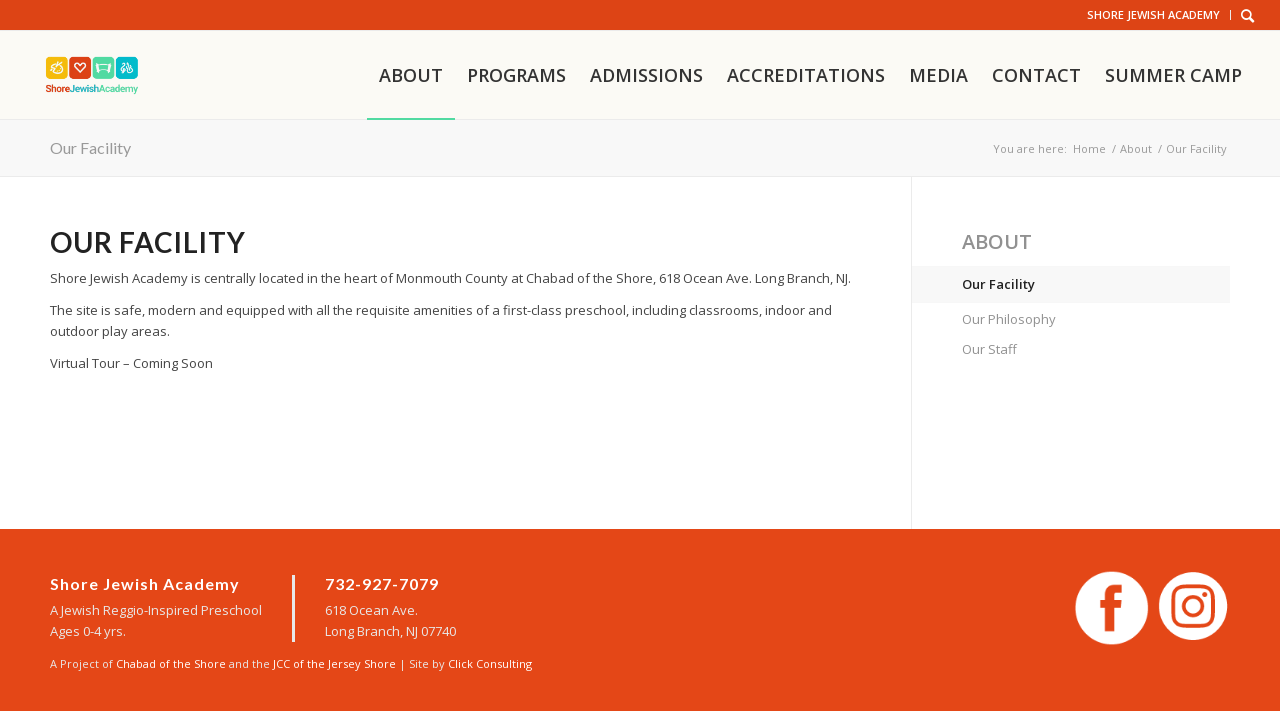

--- FILE ---
content_type: text/html; charset=UTF-8
request_url: https://njpreschool.org/about-us/our-facility/
body_size: 15061
content:
<!DOCTYPE html>
<html lang="en-US" prefix="og: http://ogp.me/ns# fb: http://ogp.me/ns/fb#" class="html_stretched responsive av-preloader-disabled  html_header_top html_logo_left html_main_nav_header html_menu_right html_slim html_header_sticky html_header_shrinking html_header_topbar_active html_mobile_menu_tablet html_header_searchicon html_content_align_center html_header_unstick_top html_header_stretch html_av-submenu-hidden html_av-submenu-display-click html_av-overlay-side html_av-overlay-side-classic html_av-submenu-noclone html_entry_id_677 av-cookies-no-cookie-consent av-no-preview av-custom-lightbox html_text_menu_active av-mobile-menu-switch-default">
<head>
<meta charset="UTF-8" />
<meta name="robots" content="index, follow" />


<!-- mobile setting -->
<meta name="viewport" content="width=device-width, initial-scale=1">

<!-- Scripts/CSS and wp_head hook -->
<title>Our Facility &#8211; Shore Jewish Academy</title>
<meta name='robots' content='max-image-preview:large' />
<link rel="alternate" type="application/rss+xml" title="Shore Jewish Academy &raquo; Feed" href="https://njpreschool.org/feed/" />
<link rel="alternate" type="application/rss+xml" title="Shore Jewish Academy &raquo; Comments Feed" href="https://njpreschool.org/comments/feed/" />
<link rel="alternate" title="oEmbed (JSON)" type="application/json+oembed" href="https://njpreschool.org/wp-json/oembed/1.0/embed?url=https%3A%2F%2Fnjpreschool.org%2Fabout-us%2Four-facility%2F" />
<link rel="alternate" title="oEmbed (XML)" type="text/xml+oembed" href="https://njpreschool.org/wp-json/oembed/1.0/embed?url=https%3A%2F%2Fnjpreschool.org%2Fabout-us%2Four-facility%2F&#038;format=xml" />

<!-- google webfont font replacement -->

			<script type='text/javascript'>

				(function() {

					/*	check if webfonts are disabled by user setting via cookie - or user must opt in.	*/
					var html = document.getElementsByTagName('html')[0];
					var cookie_check = html.className.indexOf('av-cookies-needs-opt-in') >= 0 || html.className.indexOf('av-cookies-can-opt-out') >= 0;
					var allow_continue = true;
					var silent_accept_cookie = html.className.indexOf('av-cookies-user-silent-accept') >= 0;

					if( cookie_check && ! silent_accept_cookie )
					{
						if( ! document.cookie.match(/aviaCookieConsent/) || html.className.indexOf('av-cookies-session-refused') >= 0 )
						{
							allow_continue = false;
						}
						else
						{
							if( ! document.cookie.match(/aviaPrivacyRefuseCookiesHideBar/) )
							{
								allow_continue = false;
							}
							else if( ! document.cookie.match(/aviaPrivacyEssentialCookiesEnabled/) )
							{
								allow_continue = false;
							}
							else if( document.cookie.match(/aviaPrivacyGoogleWebfontsDisabled/) )
							{
								allow_continue = false;
							}
						}
					}

					if( allow_continue )
					{
						var f = document.createElement('link');

						f.type 	= 'text/css';
						f.rel 	= 'stylesheet';
						f.href 	= 'https://fonts.googleapis.com/css?family=Lato:300,400,700%7COpen+Sans:400,600&display=auto';
						f.id 	= 'avia-google-webfont';

						document.getElementsByTagName('head')[0].appendChild(f);
					}
				})();

			</script>
			<style id='wp-img-auto-sizes-contain-inline-css' type='text/css'>
img:is([sizes=auto i],[sizes^="auto," i]){contain-intrinsic-size:3000px 1500px}
/*# sourceURL=wp-img-auto-sizes-contain-inline-css */
</style>
<link rel='stylesheet' id='avia-grid-css' href='https://njpreschool.org/wp-content/themes/enfold/css/grid.css?ver=6.0.2' type='text/css' media='all' />
<link rel='stylesheet' id='avia-base-css' href='https://njpreschool.org/wp-content/themes/enfold/css/base.css?ver=6.0.2' type='text/css' media='all' />
<link rel='stylesheet' id='avia-layout-css' href='https://njpreschool.org/wp-content/themes/enfold/css/layout.css?ver=6.0.2' type='text/css' media='all' />
<link rel='stylesheet' id='avia-module-audioplayer-css' href='https://njpreschool.org/wp-content/themes/enfold/config-templatebuilder/avia-shortcodes/audio-player/audio-player.css?ver=6.0.2' type='text/css' media='all' />
<link rel='stylesheet' id='avia-module-blog-css' href='https://njpreschool.org/wp-content/themes/enfold/config-templatebuilder/avia-shortcodes/blog/blog.css?ver=6.0.2' type='text/css' media='all' />
<link rel='stylesheet' id='avia-module-postslider-css' href='https://njpreschool.org/wp-content/themes/enfold/config-templatebuilder/avia-shortcodes/postslider/postslider.css?ver=6.0.2' type='text/css' media='all' />
<link rel='stylesheet' id='avia-module-button-css' href='https://njpreschool.org/wp-content/themes/enfold/config-templatebuilder/avia-shortcodes/buttons/buttons.css?ver=6.0.2' type='text/css' media='all' />
<link rel='stylesheet' id='avia-module-buttonrow-css' href='https://njpreschool.org/wp-content/themes/enfold/config-templatebuilder/avia-shortcodes/buttonrow/buttonrow.css?ver=6.0.2' type='text/css' media='all' />
<link rel='stylesheet' id='avia-module-button-fullwidth-css' href='https://njpreschool.org/wp-content/themes/enfold/config-templatebuilder/avia-shortcodes/buttons_fullwidth/buttons_fullwidth.css?ver=6.0.2' type='text/css' media='all' />
<link rel='stylesheet' id='avia-module-catalogue-css' href='https://njpreschool.org/wp-content/themes/enfold/config-templatebuilder/avia-shortcodes/catalogue/catalogue.css?ver=6.0.2' type='text/css' media='all' />
<link rel='stylesheet' id='avia-module-comments-css' href='https://njpreschool.org/wp-content/themes/enfold/config-templatebuilder/avia-shortcodes/comments/comments.css?ver=6.0.2' type='text/css' media='all' />
<link rel='stylesheet' id='avia-module-contact-css' href='https://njpreschool.org/wp-content/themes/enfold/config-templatebuilder/avia-shortcodes/contact/contact.css?ver=6.0.2' type='text/css' media='all' />
<link rel='stylesheet' id='avia-module-slideshow-css' href='https://njpreschool.org/wp-content/themes/enfold/config-templatebuilder/avia-shortcodes/slideshow/slideshow.css?ver=6.0.2' type='text/css' media='all' />
<link rel='stylesheet' id='avia-module-slideshow-contentpartner-css' href='https://njpreschool.org/wp-content/themes/enfold/config-templatebuilder/avia-shortcodes/contentslider/contentslider.css?ver=6.0.2' type='text/css' media='all' />
<link rel='stylesheet' id='avia-module-countdown-css' href='https://njpreschool.org/wp-content/themes/enfold/config-templatebuilder/avia-shortcodes/countdown/countdown.css?ver=6.0.2' type='text/css' media='all' />
<link rel='stylesheet' id='avia-module-dynamic-field-css' href='https://njpreschool.org/wp-content/themes/enfold/config-templatebuilder/avia-shortcodes/dynamic_field/dynamic_field.css?ver=6.0.2' type='text/css' media='all' />
<link rel='stylesheet' id='avia-module-gallery-css' href='https://njpreschool.org/wp-content/themes/enfold/config-templatebuilder/avia-shortcodes/gallery/gallery.css?ver=6.0.2' type='text/css' media='all' />
<link rel='stylesheet' id='avia-module-gallery-hor-css' href='https://njpreschool.org/wp-content/themes/enfold/config-templatebuilder/avia-shortcodes/gallery_horizontal/gallery_horizontal.css?ver=6.0.2' type='text/css' media='all' />
<link rel='stylesheet' id='avia-module-maps-css' href='https://njpreschool.org/wp-content/themes/enfold/config-templatebuilder/avia-shortcodes/google_maps/google_maps.css?ver=6.0.2' type='text/css' media='all' />
<link rel='stylesheet' id='avia-module-gridrow-css' href='https://njpreschool.org/wp-content/themes/enfold/config-templatebuilder/avia-shortcodes/grid_row/grid_row.css?ver=6.0.2' type='text/css' media='all' />
<link rel='stylesheet' id='avia-module-heading-css' href='https://njpreschool.org/wp-content/themes/enfold/config-templatebuilder/avia-shortcodes/heading/heading.css?ver=6.0.2' type='text/css' media='all' />
<link rel='stylesheet' id='avia-module-rotator-css' href='https://njpreschool.org/wp-content/themes/enfold/config-templatebuilder/avia-shortcodes/headline_rotator/headline_rotator.css?ver=6.0.2' type='text/css' media='all' />
<link rel='stylesheet' id='avia-module-hr-css' href='https://njpreschool.org/wp-content/themes/enfold/config-templatebuilder/avia-shortcodes/hr/hr.css?ver=6.0.2' type='text/css' media='all' />
<link rel='stylesheet' id='avia-module-icon-css' href='https://njpreschool.org/wp-content/themes/enfold/config-templatebuilder/avia-shortcodes/icon/icon.css?ver=6.0.2' type='text/css' media='all' />
<link rel='stylesheet' id='avia-module-icon-circles-css' href='https://njpreschool.org/wp-content/themes/enfold/config-templatebuilder/avia-shortcodes/icon_circles/icon_circles.css?ver=6.0.2' type='text/css' media='all' />
<link rel='stylesheet' id='avia-module-iconbox-css' href='https://njpreschool.org/wp-content/themes/enfold/config-templatebuilder/avia-shortcodes/iconbox/iconbox.css?ver=6.0.2' type='text/css' media='all' />
<link rel='stylesheet' id='avia-module-icongrid-css' href='https://njpreschool.org/wp-content/themes/enfold/config-templatebuilder/avia-shortcodes/icongrid/icongrid.css?ver=6.0.2' type='text/css' media='all' />
<link rel='stylesheet' id='avia-module-iconlist-css' href='https://njpreschool.org/wp-content/themes/enfold/config-templatebuilder/avia-shortcodes/iconlist/iconlist.css?ver=6.0.2' type='text/css' media='all' />
<link rel='stylesheet' id='avia-module-image-css' href='https://njpreschool.org/wp-content/themes/enfold/config-templatebuilder/avia-shortcodes/image/image.css?ver=6.0.2' type='text/css' media='all' />
<link rel='stylesheet' id='avia-module-image-diff-css' href='https://njpreschool.org/wp-content/themes/enfold/config-templatebuilder/avia-shortcodes/image_diff/image_diff.css?ver=6.0.2' type='text/css' media='all' />
<link rel='stylesheet' id='avia-module-hotspot-css' href='https://njpreschool.org/wp-content/themes/enfold/config-templatebuilder/avia-shortcodes/image_hotspots/image_hotspots.css?ver=6.0.2' type='text/css' media='all' />
<link rel='stylesheet' id='avia-module-sc-lottie-animation-css' href='https://njpreschool.org/wp-content/themes/enfold/config-templatebuilder/avia-shortcodes/lottie_animation/lottie_animation.css?ver=6.0.2' type='text/css' media='all' />
<link rel='stylesheet' id='avia-module-magazine-css' href='https://njpreschool.org/wp-content/themes/enfold/config-templatebuilder/avia-shortcodes/magazine/magazine.css?ver=6.0.2' type='text/css' media='all' />
<link rel='stylesheet' id='avia-module-masonry-css' href='https://njpreschool.org/wp-content/themes/enfold/config-templatebuilder/avia-shortcodes/masonry_entries/masonry_entries.css?ver=6.0.2' type='text/css' media='all' />
<link rel='stylesheet' id='avia-siteloader-css' href='https://njpreschool.org/wp-content/themes/enfold/css/avia-snippet-site-preloader.css?ver=6.0.2' type='text/css' media='all' />
<link rel='stylesheet' id='avia-module-menu-css' href='https://njpreschool.org/wp-content/themes/enfold/config-templatebuilder/avia-shortcodes/menu/menu.css?ver=6.0.2' type='text/css' media='all' />
<link rel='stylesheet' id='avia-module-notification-css' href='https://njpreschool.org/wp-content/themes/enfold/config-templatebuilder/avia-shortcodes/notification/notification.css?ver=6.0.2' type='text/css' media='all' />
<link rel='stylesheet' id='avia-module-numbers-css' href='https://njpreschool.org/wp-content/themes/enfold/config-templatebuilder/avia-shortcodes/numbers/numbers.css?ver=6.0.2' type='text/css' media='all' />
<link rel='stylesheet' id='avia-module-portfolio-css' href='https://njpreschool.org/wp-content/themes/enfold/config-templatebuilder/avia-shortcodes/portfolio/portfolio.css?ver=6.0.2' type='text/css' media='all' />
<link rel='stylesheet' id='avia-module-post-metadata-css' href='https://njpreschool.org/wp-content/themes/enfold/config-templatebuilder/avia-shortcodes/post_metadata/post_metadata.css?ver=6.0.2' type='text/css' media='all' />
<link rel='stylesheet' id='avia-module-progress-bar-css' href='https://njpreschool.org/wp-content/themes/enfold/config-templatebuilder/avia-shortcodes/progressbar/progressbar.css?ver=6.0.2' type='text/css' media='all' />
<link rel='stylesheet' id='avia-module-promobox-css' href='https://njpreschool.org/wp-content/themes/enfold/config-templatebuilder/avia-shortcodes/promobox/promobox.css?ver=6.0.2' type='text/css' media='all' />
<link rel='stylesheet' id='avia-sc-search-css' href='https://njpreschool.org/wp-content/themes/enfold/config-templatebuilder/avia-shortcodes/search/search.css?ver=6.0.2' type='text/css' media='all' />
<link rel='stylesheet' id='avia-module-slideshow-accordion-css' href='https://njpreschool.org/wp-content/themes/enfold/config-templatebuilder/avia-shortcodes/slideshow_accordion/slideshow_accordion.css?ver=6.0.2' type='text/css' media='all' />
<link rel='stylesheet' id='avia-module-slideshow-feature-image-css' href='https://njpreschool.org/wp-content/themes/enfold/config-templatebuilder/avia-shortcodes/slideshow_feature_image/slideshow_feature_image.css?ver=6.0.2' type='text/css' media='all' />
<link rel='stylesheet' id='avia-module-slideshow-fullsize-css' href='https://njpreschool.org/wp-content/themes/enfold/config-templatebuilder/avia-shortcodes/slideshow_fullsize/slideshow_fullsize.css?ver=6.0.2' type='text/css' media='all' />
<link rel='stylesheet' id='avia-module-slideshow-fullscreen-css' href='https://njpreschool.org/wp-content/themes/enfold/config-templatebuilder/avia-shortcodes/slideshow_fullscreen/slideshow_fullscreen.css?ver=6.0.2' type='text/css' media='all' />
<link rel='stylesheet' id='avia-module-slideshow-ls-css' href='https://njpreschool.org/wp-content/themes/enfold/config-templatebuilder/avia-shortcodes/slideshow_layerslider/slideshow_layerslider.css?ver=6.0.2' type='text/css' media='all' />
<link rel='stylesheet' id='avia-module-social-css' href='https://njpreschool.org/wp-content/themes/enfold/config-templatebuilder/avia-shortcodes/social_share/social_share.css?ver=6.0.2' type='text/css' media='all' />
<link rel='stylesheet' id='avia-module-tabsection-css' href='https://njpreschool.org/wp-content/themes/enfold/config-templatebuilder/avia-shortcodes/tab_section/tab_section.css?ver=6.0.2' type='text/css' media='all' />
<link rel='stylesheet' id='avia-module-table-css' href='https://njpreschool.org/wp-content/themes/enfold/config-templatebuilder/avia-shortcodes/table/table.css?ver=6.0.2' type='text/css' media='all' />
<link rel='stylesheet' id='avia-module-tabs-css' href='https://njpreschool.org/wp-content/themes/enfold/config-templatebuilder/avia-shortcodes/tabs/tabs.css?ver=6.0.2' type='text/css' media='all' />
<link rel='stylesheet' id='avia-module-team-css' href='https://njpreschool.org/wp-content/themes/enfold/config-templatebuilder/avia-shortcodes/team/team.css?ver=6.0.2' type='text/css' media='all' />
<link rel='stylesheet' id='avia-module-testimonials-css' href='https://njpreschool.org/wp-content/themes/enfold/config-templatebuilder/avia-shortcodes/testimonials/testimonials.css?ver=6.0.2' type='text/css' media='all' />
<link rel='stylesheet' id='avia-module-timeline-css' href='https://njpreschool.org/wp-content/themes/enfold/config-templatebuilder/avia-shortcodes/timeline/timeline.css?ver=6.0.2' type='text/css' media='all' />
<link rel='stylesheet' id='avia-module-toggles-css' href='https://njpreschool.org/wp-content/themes/enfold/config-templatebuilder/avia-shortcodes/toggles/toggles.css?ver=6.0.2' type='text/css' media='all' />
<link rel='stylesheet' id='avia-module-video-css' href='https://njpreschool.org/wp-content/themes/enfold/config-templatebuilder/avia-shortcodes/video/video.css?ver=6.0.2' type='text/css' media='all' />
<link rel='stylesheet' id='sbi_styles-css' href='https://njpreschool.org/wp-content/plugins/instagram-feed/css/sbi-styles.min.css?ver=6.8.0' type='text/css' media='all' />
<style id='wp-emoji-styles-inline-css' type='text/css'>

	img.wp-smiley, img.emoji {
		display: inline !important;
		border: none !important;
		box-shadow: none !important;
		height: 1em !important;
		width: 1em !important;
		margin: 0 0.07em !important;
		vertical-align: -0.1em !important;
		background: none !important;
		padding: 0 !important;
	}
/*# sourceURL=wp-emoji-styles-inline-css */
</style>
<style id='wp-block-library-inline-css' type='text/css'>
:root{--wp-block-synced-color:#7a00df;--wp-block-synced-color--rgb:122,0,223;--wp-bound-block-color:var(--wp-block-synced-color);--wp-editor-canvas-background:#ddd;--wp-admin-theme-color:#007cba;--wp-admin-theme-color--rgb:0,124,186;--wp-admin-theme-color-darker-10:#006ba1;--wp-admin-theme-color-darker-10--rgb:0,107,160.5;--wp-admin-theme-color-darker-20:#005a87;--wp-admin-theme-color-darker-20--rgb:0,90,135;--wp-admin-border-width-focus:2px}@media (min-resolution:192dpi){:root{--wp-admin-border-width-focus:1.5px}}.wp-element-button{cursor:pointer}:root .has-very-light-gray-background-color{background-color:#eee}:root .has-very-dark-gray-background-color{background-color:#313131}:root .has-very-light-gray-color{color:#eee}:root .has-very-dark-gray-color{color:#313131}:root .has-vivid-green-cyan-to-vivid-cyan-blue-gradient-background{background:linear-gradient(135deg,#00d084,#0693e3)}:root .has-purple-crush-gradient-background{background:linear-gradient(135deg,#34e2e4,#4721fb 50%,#ab1dfe)}:root .has-hazy-dawn-gradient-background{background:linear-gradient(135deg,#faaca8,#dad0ec)}:root .has-subdued-olive-gradient-background{background:linear-gradient(135deg,#fafae1,#67a671)}:root .has-atomic-cream-gradient-background{background:linear-gradient(135deg,#fdd79a,#004a59)}:root .has-nightshade-gradient-background{background:linear-gradient(135deg,#330968,#31cdcf)}:root .has-midnight-gradient-background{background:linear-gradient(135deg,#020381,#2874fc)}:root{--wp--preset--font-size--normal:16px;--wp--preset--font-size--huge:42px}.has-regular-font-size{font-size:1em}.has-larger-font-size{font-size:2.625em}.has-normal-font-size{font-size:var(--wp--preset--font-size--normal)}.has-huge-font-size{font-size:var(--wp--preset--font-size--huge)}.has-text-align-center{text-align:center}.has-text-align-left{text-align:left}.has-text-align-right{text-align:right}.has-fit-text{white-space:nowrap!important}#end-resizable-editor-section{display:none}.aligncenter{clear:both}.items-justified-left{justify-content:flex-start}.items-justified-center{justify-content:center}.items-justified-right{justify-content:flex-end}.items-justified-space-between{justify-content:space-between}.screen-reader-text{border:0;clip-path:inset(50%);height:1px;margin:-1px;overflow:hidden;padding:0;position:absolute;width:1px;word-wrap:normal!important}.screen-reader-text:focus{background-color:#ddd;clip-path:none;color:#444;display:block;font-size:1em;height:auto;left:5px;line-height:normal;padding:15px 23px 14px;text-decoration:none;top:5px;width:auto;z-index:100000}html :where(.has-border-color){border-style:solid}html :where([style*=border-top-color]){border-top-style:solid}html :where([style*=border-right-color]){border-right-style:solid}html :where([style*=border-bottom-color]){border-bottom-style:solid}html :where([style*=border-left-color]){border-left-style:solid}html :where([style*=border-width]){border-style:solid}html :where([style*=border-top-width]){border-top-style:solid}html :where([style*=border-right-width]){border-right-style:solid}html :where([style*=border-bottom-width]){border-bottom-style:solid}html :where([style*=border-left-width]){border-left-style:solid}html :where(img[class*=wp-image-]){height:auto;max-width:100%}:where(figure){margin:0 0 1em}html :where(.is-position-sticky){--wp-admin--admin-bar--position-offset:var(--wp-admin--admin-bar--height,0px)}@media screen and (max-width:600px){html :where(.is-position-sticky){--wp-admin--admin-bar--position-offset:0px}}

/*# sourceURL=wp-block-library-inline-css */
</style><style id='global-styles-inline-css' type='text/css'>
:root{--wp--preset--aspect-ratio--square: 1;--wp--preset--aspect-ratio--4-3: 4/3;--wp--preset--aspect-ratio--3-4: 3/4;--wp--preset--aspect-ratio--3-2: 3/2;--wp--preset--aspect-ratio--2-3: 2/3;--wp--preset--aspect-ratio--16-9: 16/9;--wp--preset--aspect-ratio--9-16: 9/16;--wp--preset--color--black: #000000;--wp--preset--color--cyan-bluish-gray: #abb8c3;--wp--preset--color--white: #ffffff;--wp--preset--color--pale-pink: #f78da7;--wp--preset--color--vivid-red: #cf2e2e;--wp--preset--color--luminous-vivid-orange: #ff6900;--wp--preset--color--luminous-vivid-amber: #fcb900;--wp--preset--color--light-green-cyan: #7bdcb5;--wp--preset--color--vivid-green-cyan: #00d084;--wp--preset--color--pale-cyan-blue: #8ed1fc;--wp--preset--color--vivid-cyan-blue: #0693e3;--wp--preset--color--vivid-purple: #9b51e0;--wp--preset--color--metallic-red: #b02b2c;--wp--preset--color--maximum-yellow-red: #edae44;--wp--preset--color--yellow-sun: #eeee22;--wp--preset--color--palm-leaf: #83a846;--wp--preset--color--aero: #7bb0e7;--wp--preset--color--old-lavender: #745f7e;--wp--preset--color--steel-teal: #5f8789;--wp--preset--color--raspberry-pink: #d65799;--wp--preset--color--medium-turquoise: #4ecac2;--wp--preset--gradient--vivid-cyan-blue-to-vivid-purple: linear-gradient(135deg,rgb(6,147,227) 0%,rgb(155,81,224) 100%);--wp--preset--gradient--light-green-cyan-to-vivid-green-cyan: linear-gradient(135deg,rgb(122,220,180) 0%,rgb(0,208,130) 100%);--wp--preset--gradient--luminous-vivid-amber-to-luminous-vivid-orange: linear-gradient(135deg,rgb(252,185,0) 0%,rgb(255,105,0) 100%);--wp--preset--gradient--luminous-vivid-orange-to-vivid-red: linear-gradient(135deg,rgb(255,105,0) 0%,rgb(207,46,46) 100%);--wp--preset--gradient--very-light-gray-to-cyan-bluish-gray: linear-gradient(135deg,rgb(238,238,238) 0%,rgb(169,184,195) 100%);--wp--preset--gradient--cool-to-warm-spectrum: linear-gradient(135deg,rgb(74,234,220) 0%,rgb(151,120,209) 20%,rgb(207,42,186) 40%,rgb(238,44,130) 60%,rgb(251,105,98) 80%,rgb(254,248,76) 100%);--wp--preset--gradient--blush-light-purple: linear-gradient(135deg,rgb(255,206,236) 0%,rgb(152,150,240) 100%);--wp--preset--gradient--blush-bordeaux: linear-gradient(135deg,rgb(254,205,165) 0%,rgb(254,45,45) 50%,rgb(107,0,62) 100%);--wp--preset--gradient--luminous-dusk: linear-gradient(135deg,rgb(255,203,112) 0%,rgb(199,81,192) 50%,rgb(65,88,208) 100%);--wp--preset--gradient--pale-ocean: linear-gradient(135deg,rgb(255,245,203) 0%,rgb(182,227,212) 50%,rgb(51,167,181) 100%);--wp--preset--gradient--electric-grass: linear-gradient(135deg,rgb(202,248,128) 0%,rgb(113,206,126) 100%);--wp--preset--gradient--midnight: linear-gradient(135deg,rgb(2,3,129) 0%,rgb(40,116,252) 100%);--wp--preset--font-size--small: 1rem;--wp--preset--font-size--medium: 1.125rem;--wp--preset--font-size--large: 1.75rem;--wp--preset--font-size--x-large: clamp(1.75rem, 3vw, 2.25rem);--wp--preset--spacing--20: 0.44rem;--wp--preset--spacing--30: 0.67rem;--wp--preset--spacing--40: 1rem;--wp--preset--spacing--50: 1.5rem;--wp--preset--spacing--60: 2.25rem;--wp--preset--spacing--70: 3.38rem;--wp--preset--spacing--80: 5.06rem;--wp--preset--shadow--natural: 6px 6px 9px rgba(0, 0, 0, 0.2);--wp--preset--shadow--deep: 12px 12px 50px rgba(0, 0, 0, 0.4);--wp--preset--shadow--sharp: 6px 6px 0px rgba(0, 0, 0, 0.2);--wp--preset--shadow--outlined: 6px 6px 0px -3px rgb(255, 255, 255), 6px 6px rgb(0, 0, 0);--wp--preset--shadow--crisp: 6px 6px 0px rgb(0, 0, 0);}:root { --wp--style--global--content-size: 800px;--wp--style--global--wide-size: 1130px; }:where(body) { margin: 0; }.wp-site-blocks > .alignleft { float: left; margin-right: 2em; }.wp-site-blocks > .alignright { float: right; margin-left: 2em; }.wp-site-blocks > .aligncenter { justify-content: center; margin-left: auto; margin-right: auto; }:where(.is-layout-flex){gap: 0.5em;}:where(.is-layout-grid){gap: 0.5em;}.is-layout-flow > .alignleft{float: left;margin-inline-start: 0;margin-inline-end: 2em;}.is-layout-flow > .alignright{float: right;margin-inline-start: 2em;margin-inline-end: 0;}.is-layout-flow > .aligncenter{margin-left: auto !important;margin-right: auto !important;}.is-layout-constrained > .alignleft{float: left;margin-inline-start: 0;margin-inline-end: 2em;}.is-layout-constrained > .alignright{float: right;margin-inline-start: 2em;margin-inline-end: 0;}.is-layout-constrained > .aligncenter{margin-left: auto !important;margin-right: auto !important;}.is-layout-constrained > :where(:not(.alignleft):not(.alignright):not(.alignfull)){max-width: var(--wp--style--global--content-size);margin-left: auto !important;margin-right: auto !important;}.is-layout-constrained > .alignwide{max-width: var(--wp--style--global--wide-size);}body .is-layout-flex{display: flex;}.is-layout-flex{flex-wrap: wrap;align-items: center;}.is-layout-flex > :is(*, div){margin: 0;}body .is-layout-grid{display: grid;}.is-layout-grid > :is(*, div){margin: 0;}body{padding-top: 0px;padding-right: 0px;padding-bottom: 0px;padding-left: 0px;}a:where(:not(.wp-element-button)){text-decoration: underline;}:root :where(.wp-element-button, .wp-block-button__link){background-color: #32373c;border-width: 0;color: #fff;font-family: inherit;font-size: inherit;font-style: inherit;font-weight: inherit;letter-spacing: inherit;line-height: inherit;padding-top: calc(0.667em + 2px);padding-right: calc(1.333em + 2px);padding-bottom: calc(0.667em + 2px);padding-left: calc(1.333em + 2px);text-decoration: none;text-transform: inherit;}.has-black-color{color: var(--wp--preset--color--black) !important;}.has-cyan-bluish-gray-color{color: var(--wp--preset--color--cyan-bluish-gray) !important;}.has-white-color{color: var(--wp--preset--color--white) !important;}.has-pale-pink-color{color: var(--wp--preset--color--pale-pink) !important;}.has-vivid-red-color{color: var(--wp--preset--color--vivid-red) !important;}.has-luminous-vivid-orange-color{color: var(--wp--preset--color--luminous-vivid-orange) !important;}.has-luminous-vivid-amber-color{color: var(--wp--preset--color--luminous-vivid-amber) !important;}.has-light-green-cyan-color{color: var(--wp--preset--color--light-green-cyan) !important;}.has-vivid-green-cyan-color{color: var(--wp--preset--color--vivid-green-cyan) !important;}.has-pale-cyan-blue-color{color: var(--wp--preset--color--pale-cyan-blue) !important;}.has-vivid-cyan-blue-color{color: var(--wp--preset--color--vivid-cyan-blue) !important;}.has-vivid-purple-color{color: var(--wp--preset--color--vivid-purple) !important;}.has-metallic-red-color{color: var(--wp--preset--color--metallic-red) !important;}.has-maximum-yellow-red-color{color: var(--wp--preset--color--maximum-yellow-red) !important;}.has-yellow-sun-color{color: var(--wp--preset--color--yellow-sun) !important;}.has-palm-leaf-color{color: var(--wp--preset--color--palm-leaf) !important;}.has-aero-color{color: var(--wp--preset--color--aero) !important;}.has-old-lavender-color{color: var(--wp--preset--color--old-lavender) !important;}.has-steel-teal-color{color: var(--wp--preset--color--steel-teal) !important;}.has-raspberry-pink-color{color: var(--wp--preset--color--raspberry-pink) !important;}.has-medium-turquoise-color{color: var(--wp--preset--color--medium-turquoise) !important;}.has-black-background-color{background-color: var(--wp--preset--color--black) !important;}.has-cyan-bluish-gray-background-color{background-color: var(--wp--preset--color--cyan-bluish-gray) !important;}.has-white-background-color{background-color: var(--wp--preset--color--white) !important;}.has-pale-pink-background-color{background-color: var(--wp--preset--color--pale-pink) !important;}.has-vivid-red-background-color{background-color: var(--wp--preset--color--vivid-red) !important;}.has-luminous-vivid-orange-background-color{background-color: var(--wp--preset--color--luminous-vivid-orange) !important;}.has-luminous-vivid-amber-background-color{background-color: var(--wp--preset--color--luminous-vivid-amber) !important;}.has-light-green-cyan-background-color{background-color: var(--wp--preset--color--light-green-cyan) !important;}.has-vivid-green-cyan-background-color{background-color: var(--wp--preset--color--vivid-green-cyan) !important;}.has-pale-cyan-blue-background-color{background-color: var(--wp--preset--color--pale-cyan-blue) !important;}.has-vivid-cyan-blue-background-color{background-color: var(--wp--preset--color--vivid-cyan-blue) !important;}.has-vivid-purple-background-color{background-color: var(--wp--preset--color--vivid-purple) !important;}.has-metallic-red-background-color{background-color: var(--wp--preset--color--metallic-red) !important;}.has-maximum-yellow-red-background-color{background-color: var(--wp--preset--color--maximum-yellow-red) !important;}.has-yellow-sun-background-color{background-color: var(--wp--preset--color--yellow-sun) !important;}.has-palm-leaf-background-color{background-color: var(--wp--preset--color--palm-leaf) !important;}.has-aero-background-color{background-color: var(--wp--preset--color--aero) !important;}.has-old-lavender-background-color{background-color: var(--wp--preset--color--old-lavender) !important;}.has-steel-teal-background-color{background-color: var(--wp--preset--color--steel-teal) !important;}.has-raspberry-pink-background-color{background-color: var(--wp--preset--color--raspberry-pink) !important;}.has-medium-turquoise-background-color{background-color: var(--wp--preset--color--medium-turquoise) !important;}.has-black-border-color{border-color: var(--wp--preset--color--black) !important;}.has-cyan-bluish-gray-border-color{border-color: var(--wp--preset--color--cyan-bluish-gray) !important;}.has-white-border-color{border-color: var(--wp--preset--color--white) !important;}.has-pale-pink-border-color{border-color: var(--wp--preset--color--pale-pink) !important;}.has-vivid-red-border-color{border-color: var(--wp--preset--color--vivid-red) !important;}.has-luminous-vivid-orange-border-color{border-color: var(--wp--preset--color--luminous-vivid-orange) !important;}.has-luminous-vivid-amber-border-color{border-color: var(--wp--preset--color--luminous-vivid-amber) !important;}.has-light-green-cyan-border-color{border-color: var(--wp--preset--color--light-green-cyan) !important;}.has-vivid-green-cyan-border-color{border-color: var(--wp--preset--color--vivid-green-cyan) !important;}.has-pale-cyan-blue-border-color{border-color: var(--wp--preset--color--pale-cyan-blue) !important;}.has-vivid-cyan-blue-border-color{border-color: var(--wp--preset--color--vivid-cyan-blue) !important;}.has-vivid-purple-border-color{border-color: var(--wp--preset--color--vivid-purple) !important;}.has-metallic-red-border-color{border-color: var(--wp--preset--color--metallic-red) !important;}.has-maximum-yellow-red-border-color{border-color: var(--wp--preset--color--maximum-yellow-red) !important;}.has-yellow-sun-border-color{border-color: var(--wp--preset--color--yellow-sun) !important;}.has-palm-leaf-border-color{border-color: var(--wp--preset--color--palm-leaf) !important;}.has-aero-border-color{border-color: var(--wp--preset--color--aero) !important;}.has-old-lavender-border-color{border-color: var(--wp--preset--color--old-lavender) !important;}.has-steel-teal-border-color{border-color: var(--wp--preset--color--steel-teal) !important;}.has-raspberry-pink-border-color{border-color: var(--wp--preset--color--raspberry-pink) !important;}.has-medium-turquoise-border-color{border-color: var(--wp--preset--color--medium-turquoise) !important;}.has-vivid-cyan-blue-to-vivid-purple-gradient-background{background: var(--wp--preset--gradient--vivid-cyan-blue-to-vivid-purple) !important;}.has-light-green-cyan-to-vivid-green-cyan-gradient-background{background: var(--wp--preset--gradient--light-green-cyan-to-vivid-green-cyan) !important;}.has-luminous-vivid-amber-to-luminous-vivid-orange-gradient-background{background: var(--wp--preset--gradient--luminous-vivid-amber-to-luminous-vivid-orange) !important;}.has-luminous-vivid-orange-to-vivid-red-gradient-background{background: var(--wp--preset--gradient--luminous-vivid-orange-to-vivid-red) !important;}.has-very-light-gray-to-cyan-bluish-gray-gradient-background{background: var(--wp--preset--gradient--very-light-gray-to-cyan-bluish-gray) !important;}.has-cool-to-warm-spectrum-gradient-background{background: var(--wp--preset--gradient--cool-to-warm-spectrum) !important;}.has-blush-light-purple-gradient-background{background: var(--wp--preset--gradient--blush-light-purple) !important;}.has-blush-bordeaux-gradient-background{background: var(--wp--preset--gradient--blush-bordeaux) !important;}.has-luminous-dusk-gradient-background{background: var(--wp--preset--gradient--luminous-dusk) !important;}.has-pale-ocean-gradient-background{background: var(--wp--preset--gradient--pale-ocean) !important;}.has-electric-grass-gradient-background{background: var(--wp--preset--gradient--electric-grass) !important;}.has-midnight-gradient-background{background: var(--wp--preset--gradient--midnight) !important;}.has-small-font-size{font-size: var(--wp--preset--font-size--small) !important;}.has-medium-font-size{font-size: var(--wp--preset--font-size--medium) !important;}.has-large-font-size{font-size: var(--wp--preset--font-size--large) !important;}.has-x-large-font-size{font-size: var(--wp--preset--font-size--x-large) !important;}
/*# sourceURL=global-styles-inline-css */
</style>

<link rel='stylesheet' id='contact-form-7-css' href='https://njpreschool.org/wp-content/plugins/contact-form-7/includes/css/styles.css?ver=6.1.1' type='text/css' media='all' />
<link rel='stylesheet' id='avia-scs-css' href='https://njpreschool.org/wp-content/themes/enfold/css/shortcodes.css?ver=6.0.2' type='text/css' media='all' />
<link rel='stylesheet' id='avia-fold-unfold-css' href='https://njpreschool.org/wp-content/themes/enfold/css/avia-snippet-fold-unfold.css?ver=6.0.2' type='text/css' media='all' />
<link rel='stylesheet' id='avia-widget-css-css' href='https://njpreschool.org/wp-content/themes/enfold/css/avia-snippet-widget.css?ver=6.0.2' type='text/css' media='screen' />
<link rel='stylesheet' id='avia-dynamic-css' href='https://njpreschool.org/wp-content/uploads/dynamic_avia/nj_preschool.css?ver=693b8f88ca3c3' type='text/css' media='all' />
<link rel='stylesheet' id='avia-custom-css' href='https://njpreschool.org/wp-content/themes/enfold/css/custom.css?ver=6.0.2' type='text/css' media='all' />
<link rel='stylesheet' id='avia-style-css' href='https://njpreschool.org/wp-content/themes/njpreschool/style.css?ver=6.0.2' type='text/css' media='all' />
<link rel='stylesheet' id='avia-gravity-css' href='https://njpreschool.org/wp-content/themes/enfold/config-gravityforms/gravity-mod.css?ver=6.0.2' type='text/css' media='screen' />
<script type="text/javascript" src="https://njpreschool.org/wp-includes/js/jquery/jquery.min.js?ver=3.7.1" id="jquery-core-js"></script>
<script type="text/javascript" src="https://njpreschool.org/wp-includes/js/jquery/jquery-migrate.min.js?ver=3.4.1" id="jquery-migrate-js"></script>
<script type="text/javascript" src="https://njpreschool.org/wp-content/plugins/svg-support/vendor/DOMPurify/DOMPurify.min.js?ver=2.5.8" id="bodhi-dompurify-library-js"></script>
<script type="text/javascript" id="bodhi_svg_inline-js-extra">
/* <![CDATA[ */
var svgSettings = {"skipNested":""};
//# sourceURL=bodhi_svg_inline-js-extra
/* ]]> */
</script>
<script type="text/javascript" src="https://njpreschool.org/wp-content/plugins/svg-support/js/min/svgs-inline-min.js" id="bodhi_svg_inline-js"></script>
<script type="text/javascript" id="bodhi_svg_inline-js-after">
/* <![CDATA[ */
cssTarget={"Bodhi":"img.style-svg","ForceInlineSVG":"style-svg"};ForceInlineSVGActive="false";frontSanitizationEnabled="on";
//# sourceURL=bodhi_svg_inline-js-after
/* ]]> */
</script>
<script type="text/javascript" src="https://njpreschool.org/wp-content/themes/enfold/js/avia-js.js?ver=6.0.2" id="avia-js-js"></script>
<script type="text/javascript" src="https://njpreschool.org/wp-content/themes/enfold/js/avia-compat.js?ver=6.0.2" id="avia-compat-js"></script>
<link rel="https://api.w.org/" href="https://njpreschool.org/wp-json/" /><link rel="alternate" title="JSON" type="application/json" href="https://njpreschool.org/wp-json/wp/v2/pages/677" /><link rel="EditURI" type="application/rsd+xml" title="RSD" href="https://njpreschool.org/xmlrpc.php?rsd" />
<meta name="generator" content="WordPress 6.9" />
<link rel="canonical" href="https://njpreschool.org/about-us/our-facility/" />
<link rel='shortlink' href='https://njpreschool.org/?p=677' />
    <script type="text/javascript">
        var imgpath = "https://njpreschool.org/wp-content/plugins/tz-plus-gallery/";
    </script>
<link rel="profile" href="https://gmpg.org/xfn/11" />
<link rel="alternate" type="application/rss+xml" title="Shore Jewish Academy RSS2 Feed" href="https://njpreschool.org/feed/" />
<link rel="pingback" href="https://njpreschool.org/xmlrpc.php" />
<!--[if lt IE 9]><script src="https://njpreschool.org/wp-content/themes/enfold/js/html5shiv.js"></script><![endif]-->

		<style type="text/css" id="wp-custom-css">
			#top .gform_wrapper .hidden_label .ginput_container {
	width: 100%;
	margin-left: 0 !important;
}
#top .gform_wrapper  table,
#top .gform_wrapper  tr:nth-child(odd),
#top .gform_wrapper .pricing-table>li:nth-child(odd),
#top .gform_wrapper .pricing-extra {
    background: none;
}
.gform_wrapper table.gfield_list td+td, .gform_wrapper table.gfield_list th+th {
	padding-left: 4px;
}
.gform_wrapper ul.gform_fields:not(.top_label) table.gfield_list th {
	padding-left: 6px;
	font-size: 11px;
}

#top .gform_wrapper .gfield_checkbox li label,
#top .gform_wrapper .gfield_radio li label {
	margin-left: 3px;
}
.gform_wrapper .gsection {
	border: none;
	margin-top: 30px !important;
}
.gform_wrapper li.gfield.field_description_below+li.gsection {
	margin-top: 50px !important;
}

.gform_wrapper h2.gsection_title {
	font-size: 18px;
	color: #DC4426;
}



.entry-content a {
	color: #02c4d2;
	text-decoration: underline;
}
.entry-content a :hover {
	color: #0aecfd;
}

.gpnf-dialog.ui-dialog {
	z-index: 901;
}

#top .gform_wrapper .gwtos_terms_container {
	height: auto;
	max-height: 500px;
}
#top .gform_wrapper .gwtos_terms_container ~ .ginput_container {
	margin-left: 0;
	width: 100%;
}
#top .gform_wrapper .gwtos_terms_container ~ .ginput_container .gfield_checkbox li label {
	max-width: 92%;
}
#top .gform_wrapper ul li.gfield.gf_hide_label .gfield_label {
	display: none;
}
#top .gform_wrapper ul li.gfield.gf_hide_label .ginput_container {
	width: 100%;
	margin-left: 0 !important;
	margin-bottom: 10px;
}


.main_color .fixed-save-and-continue-button {
	position: fixed;
	z-index: 101;
	display: block;
	bottom: 0;
	left: 0;
	text-align: center;
	width: 100%;
	background: #eee;
	text-transform: uppercase;
	font-weight: bold;
	border-top: 1px solid #aaa;
}
.main_color .fixed-save-and-continue-button a {
	padding: 10px;
	display: inline-block;
	text-decoration: none;
}
.main_color .fixed-save-and-continue-button a:before {
	content: "\E862";
	margin-right: 8px;
	font-size: 120%;
	font-family: "entypo-fontello";
}


.gform_wrapper .ginput_product_price_label {
	display: none;
}
.gform_wrapper span.ginput_product_price {
	color: #333;
}
#top .gform_wrapper .gf_display_field_as_text .ginput_container input[type='text'] {
	border: 0;
	padding: 0;
	color: #333;
	background: none;
}
.gform_wrapper span.ginput_total {
	color: #333;
}

#top .gform_wrapper ul .gf_subtotal {
	border-top: 1px solid #888;
	padding-top: 20px;
}
.page-id-3608#top .gform_wrapper ul .gf_subtotal {
	border-bottom:1px solid #888 !important;
	padding:10px 0 !important;
}
#top .gform_wrapper ul .gf_subtotal {
	border-top: 1px solid #888;
	padding-top: 20px;
}
#top .gform_wrapper ul .gf_total {
	border-top: 3px double #888;
	padding-top: 20px;
}

#top .gform_wrapper .gf_label_top	.gfield_label {
		width: 100%;
	}
#top .gform_wrapper .gf_label_top	.ginput_container,
#top .gform_wrapper .gf_label_top .gptos_terms_container{
		width: 100%;
		margin-left: 0 !important;
	}

.gpnf-nested-entries-container {
	margin-bottom: 20px;
}
.gpnf-nested-entries {
	margin-bottom: 0;
}

.gform_wrapper .field_description_below .gfield_description {
	padding-top: 0;
}
#top .gform_wrapper ul li.gfield.gf_label_top.gf_label_top_with_description {
	display: flex;
	flex-direction: column;
}
#top .gform_wrapper ul li.gfield.gf_label_top.gf_label_top_with_description .gfield_description {
	margin-left: 0 !important;
	margin-top: -10px;
	margin-bottom: 15px !important;
}
#top .gform_wrapper ul li.gfield.gf_label_top.gf_label_top_with_description .ginput_container {
	order: 2;
}
@media only screen and (min-width: 641px) {
.gform_wrapper ul.gform_fields:not(.top_label) .gf_label_top ul.gfield_radio {
	overflow: visible;
}
}

.gpnf-dialog .ui-dialog-titlebar {
	background: #17B9C8;
}
.gpnf-dialog.ui-dialog {
	z-index: 999901;
}
#top .entry-content .registration-form_wrapper .gform_body {
	margin-left: 45px;
	counter-reset: section;
}
#top .entry-content .registration-form_wrapper .gform_body .bring_back_to_left {
	margin-left: -45px !important;
}
@media (max-width: 800px) {
	#top .entry-content .registration-form_wrapper .gform_body {
		margin-left: 0;
	}
	#top .entry-content .registration-form_wrapper .gform_body .bring_back_to_left {
		margin-left: 0 !important;
	}
}
#top .entry-content .gform_body tr,
#top .entry-content .gform_body tr:nth-child(even) {
	color: #333;
}
#top .entry-content .gform_body .gpnf-row-actions {
	width: 150px;
	text-align: center;
}
#top .entry-content .gform_body .gpnf-row-actions ul {
	padding: 0;
	margin: 0;
}
#top .entry-content .gform_body .gpnf-row-actions .edit:before {
	content: "\f464";
	font-family: "Dashicons";
	vertical-align: middle;
	margin-left: 5px;
	margin-right: 2px;
	color: #02C4D2;
}
#top .entry-content .gform_body .gpnf-row-actions .delete:before {
	content: "\f182";
	font-family: "Dashicons";
	vertical-align: middle;
	margin-left: 5px;
	margin-right: 2px;
	color: #CC0000;
}
#top .entry-content .gform_body .gpnf-add-entry {
	background: #ddd;
	border: 0;
	border-bottom: 2px solid #aaa;
	padding: 10px 20px 5px;
	cursor: pointer;
}
#top .entry-content .gform_body .gpnf-add-entry:before {
	content: "+";
	margin-left: -5px;
	margin-right: 5px;
	font-weight: bold;
	font-size: 16px;
	vertical-align: middle;
}
#top .entry-content .gform_body .gpnf-add-entry:hover {
	background: #ccc;
}
#top .entry-content .gform_body .gpnf-add-entry:active {
	position: relative;
	top: 1px;
}
#top .entry-content .registration-form_wrapper .gform_body .gsection {
	position: relative;
	counter-increment: section;
}
#top .entry-content .registration-form_wrapper .gform_body .gsection:before {
	content: counter(section);
	position: absolute;
	left: -45px;
	background: #68C399;
	color: #fff;
	width: 34px;
	height: 34px;
	top: -8px;
	text-align: center;
	padding: 7px;
	border-radius: 50%;
	font-weight: bold;
	font-size: 18px;
}
@media (max-width: 800px) {
	#top .entry-content .registration-form_wrapper .gform_body .gsection:before {
		left: 0;
	}
}
#top .entry-content .registration-form_wrapper .gform_body .gsection .gsection_title {
	display: inline-block;
	position: relative;
	z-index: -1;
	padding-top: 22px !important;
	color: #68C399;
}
@media (max-width: 800px) {
	#top .entry-content .registration-form_wrapper .gform_body .gsection .gsection_title {
		margin-left: 45px !important;
		padding-top: 0 !important;
	}
}
#top .entry-content .registration-form_wrapper .gform_body .gsection .gsection_title:before {
	position: absolute;
	height: 4px;
	background: #68C399;
	width: calc(100% + 40px);
	content: " ";
	left: -40px;
	top: 7px;
}
@media (max-width: 800px) {
	#top .entry-content .registration-form_wrapper .gform_body .gsection .gsection_title:before {
		display: none;
	}
}


@media (max-width: 640px) {
#top .gform_wrapper ul li.gfield.gf_label_top.gf_label_top_with_description .gfield_description {
	margin-top: 0;
}
}



@media only screen and (min-width: 641px) {
.gform_wrapper ul.gform_fields:not(.top_label) .gform_fileupload_multifile .gform_drop_area {
    margin-left: 0;
    width: 100%;
    max-width: 600px;
}
}		</style>
		<style type="text/css">
		@font-face {font-family: 'entypo-fontello'; font-weight: normal; font-style: normal; font-display: auto;
		src: url('https://njpreschool.org/wp-content/themes/enfold/config-templatebuilder/avia-template-builder/assets/fonts/entypo-fontello.woff2') format('woff2'),
		url('https://njpreschool.org/wp-content/themes/enfold/config-templatebuilder/avia-template-builder/assets/fonts/entypo-fontello.woff') format('woff'),
		url('https://njpreschool.org/wp-content/themes/enfold/config-templatebuilder/avia-template-builder/assets/fonts/entypo-fontello.ttf') format('truetype'),
		url('https://njpreschool.org/wp-content/themes/enfold/config-templatebuilder/avia-template-builder/assets/fonts/entypo-fontello.svg#entypo-fontello') format('svg'),
		url('https://njpreschool.org/wp-content/themes/enfold/config-templatebuilder/avia-template-builder/assets/fonts/entypo-fontello.eot'),
		url('https://njpreschool.org/wp-content/themes/enfold/config-templatebuilder/avia-template-builder/assets/fonts/entypo-fontello.eot?#iefix') format('embedded-opentype');
		} #top .avia-font-entypo-fontello, body .avia-font-entypo-fontello, html body [data-av_iconfont='entypo-fontello']:before{ font-family: 'entypo-fontello'; }
		</style>
<!-- START - Open Graph and Twitter Card Tags 3.3.5 -->
 <!-- Facebook Open Graph -->
  <meta property="og:locale" content="en_US"/>
  <meta property="og:site_name" content="Shore Jewish Academy"/>
  <meta property="og:title" content="Our Facility"/>
  <meta property="og:url" content="https://njpreschool.org/about-us/our-facility/"/>
  <meta property="og:type" content="article"/>
  <meta property="og:description" content="Our Facility"/>
  <meta property="og:image" content="https://njpreschool.org/wp-content/uploads/layerslider/Homepage-Slider/Slider-2.jpg"/>
  <meta property="og:image:url" content="https://njpreschool.org/wp-content/uploads/layerslider/Homepage-Slider/Slider-2.jpg"/>
  <meta property="og:image:secure_url" content="https://njpreschool.org/wp-content/uploads/layerslider/Homepage-Slider/Slider-2.jpg"/>
  <meta property="article:publisher" content="https://www.facebook.com/njpreschool"/>
 <!-- Google+ / Schema.org -->
  <meta itemprop="name" content="Our Facility"/>
  <meta itemprop="headline" content="Our Facility"/>
  <meta itemprop="description" content="Our Facility"/>
  <meta itemprop="image" content="https://njpreschool.org/wp-content/uploads/layerslider/Homepage-Slider/Slider-2.jpg"/>
  <meta itemprop="author" content="Yaakov Greenberg"/>
  <!--<meta itemprop="publisher" content="Shore Jewish Academy"/>--> <!-- To solve: The attribute publisher.itemtype has an invalid value -->
 <!-- Twitter Cards -->
  <meta name="twitter:title" content="Our Facility"/>
  <meta name="twitter:url" content="https://njpreschool.org/about-us/our-facility/"/>
  <meta name="twitter:description" content="Our Facility"/>
  <meta name="twitter:image" content="https://njpreschool.org/wp-content/uploads/layerslider/Homepage-Slider/Slider-2.jpg"/>
  <meta name="twitter:card" content="summary_large_image"/>
 <!-- SEO -->
 <!-- Misc. tags -->
 <!-- is_singular -->
<!-- END - Open Graph and Twitter Card Tags 3.3.5 -->
	


<!--
Debugging Info for Theme support: 

Theme: Enfold
Version: 6.0.2
Installed: enfold
AviaFramework Version: 5.6
AviaBuilder Version: 5.3
aviaElementManager Version: 1.0.1
- - - - - - - - - - -
ChildTheme: NJ Preschool
ChildTheme Version: 1.0
ChildTheme Installed: enfold

- - - - - - - - - - -
ML:4000-PU:172-PLA:41
WP:6.9
Compress: CSS:disabled - JS:disabled
Updates: disabled
PLAu:40
-->
<link rel='stylesheet' id='prettyphoto-css' href='https://njpreschool.org/wp-content/plugins/tz-plus-gallery/css/prettyPhoto.css?ver=6.9' type='text/css' media='all' />
<link rel='stylesheet' id='tzplusgallerycss-css' href='https://njpreschool.org/wp-content/plugins/tz-plus-gallery/css/plusgallery.css?ver=6.9' type='text/css' media='all' />
<link rel='stylesheet' id='wppcp_front_css-css' href='https://njpreschool.org/wp-content/plugins/wp-private-content-plus/css/wppcp-front.css?ver=6.9' type='text/css' media='all' />
</head>

<body id="top" class="wp-singular page-template-default page page-id-677 page-child parent-pageid-30 wp-theme-enfold wp-child-theme-njpreschool stretched rtl_columns av-curtain-numeric lato open_sans " itemscope="itemscope" itemtype="https://schema.org/WebPage" >

	
	<div id='wrap_all'>

	
<header id='header' class='all_colors header_color light_bg_color  av_header_top av_logo_left av_main_nav_header av_menu_right av_slim av_header_sticky av_header_shrinking av_header_stretch av_mobile_menu_tablet av_header_searchicon av_header_unstick_top av_bottom_nav_disabled  av_header_border_disabled' data-av_shrink_factor='50' role="banner" itemscope="itemscope" itemtype="https://schema.org/WPHeader" >

		<div id='header_meta' class='container_wrap container_wrap_meta  av_secondary_right av_extra_header_active av_entry_id_677'>

			      <div class='container'>
			      <nav class='sub_menu'  role="navigation" itemscope="itemscope" itemtype="https://schema.org/SiteNavigationElement" ><ul role="menu" class="menu" id="avia2-menu"><li role="menuitem" id="menu-item-2121" class="menu-item menu-item-type-post_type menu-item-object-page menu-item-home menu-item-2121"><a href="https://njpreschool.org/">Shore Jewish Academy</a></li>
</ul></nav>			      </div>
		</div>

		<div  id='header_main' class='container_wrap container_wrap_logo'>

        <div class='container av-logo-container'><div class='inner-container'><span class='logo avia-standard-logo'><a href='https://njpreschool.org/' class='' aria-label='Shore Jewish Academy' ><img src="https://njpreschool.org/wp-content/uploads/logo-new-preschool-300x118.png" height="100" width="300" alt='Shore Jewish Academy' title='' /></a></span><nav class='main_menu' data-selectname='Select a page'  role="navigation" itemscope="itemscope" itemtype="https://schema.org/SiteNavigationElement" ><div class="avia-menu av-main-nav-wrap"><ul role="menu" class="menu av-main-nav" id="avia-menu"><li role="menuitem" id="menu-item-1839" class="menu-item menu-item-type-post_type menu-item-object-page current-page-ancestor current-menu-ancestor current-menu-parent current-page-parent current_page_parent current_page_ancestor menu-item-has-children menu-item-top-level menu-item-top-level-1"><a href="https://njpreschool.org/about-us/" itemprop="url" tabindex="0"><span class="avia-bullet"></span><span class="avia-menu-text">About</span><span class="avia-menu-fx"><span class="avia-arrow-wrap"><span class="avia-arrow"></span></span></span></a>


<ul class="sub-menu">
	<li role="menuitem" id="menu-item-1840" class="menu-item menu-item-type-post_type menu-item-object-page menu-item-has-children"><a href="https://njpreschool.org/about-us/our-philosophy/" itemprop="url" tabindex="0"><span class="avia-bullet"></span><span class="avia-menu-text">Our Philosophy</span></a>
	<ul class="sub-menu">
		<li role="menuitem" id="menu-item-2219" class="menu-item menu-item-type-post_type menu-item-object-page"><a href="https://njpreschool.org/about-us/our-philosophy/what-is-reggio/" itemprop="url" tabindex="0"><span class="avia-bullet"></span><span class="avia-menu-text">What is Reggio?</span></a></li>
	</ul>
</li>
	<li role="menuitem" id="menu-item-1841" class="menu-item menu-item-type-post_type menu-item-object-page"><a href="https://njpreschool.org/about-us/our-staff/" itemprop="url" tabindex="0"><span class="avia-bullet"></span><span class="avia-menu-text">Our Staff</span></a></li>
	<li role="menuitem" id="menu-item-1842" class="menu-item menu-item-type-post_type menu-item-object-page current-menu-item page_item page-item-677 current_page_item"><a href="https://njpreschool.org/about-us/our-facility/" itemprop="url" tabindex="0"><span class="avia-bullet"></span><span class="avia-menu-text">Our Facility</span></a></li>
</ul>
</li>
<li role="menuitem" id="menu-item-1845" class="menu-item menu-item-type-post_type menu-item-object-page menu-item-has-children menu-item-top-level menu-item-top-level-2"><a href="https://njpreschool.org/programs/" itemprop="url" tabindex="0"><span class="avia-bullet"></span><span class="avia-menu-text">Programs</span><span class="avia-menu-fx"><span class="avia-arrow-wrap"><span class="avia-arrow"></span></span></span></a>


<ul class="sub-menu">
	<li role="menuitem" id="menu-item-1846" class="menu-item menu-item-type-post_type menu-item-object-page"><a href="https://njpreschool.org/programs/sample-day/" itemprop="url" tabindex="0"><span class="avia-bullet"></span><span class="avia-menu-text">Sample Day</span></a></li>
	<li role="menuitem" id="menu-item-1847" class="menu-item menu-item-type-post_type menu-item-object-page"><a href="https://njpreschool.org/programs/pre-nursery-class-2-year-olds/" itemprop="url" tabindex="0"><span class="avia-bullet"></span><span class="avia-menu-text">Class Bet</span></a></li>
	<li role="menuitem" id="menu-item-1849" class="menu-item menu-item-type-post_type menu-item-object-page"><a href="https://njpreschool.org/programs/nursery-class-3-year-olds/" itemprop="url" tabindex="0"><span class="avia-bullet"></span><span class="avia-menu-text">Class Gimmel</span></a></li>
	<li role="menuitem" id="menu-item-1848" class="menu-item menu-item-type-post_type menu-item-object-page"><a href="https://njpreschool.org/programs/pre-k-class/" itemprop="url" tabindex="0"><span class="avia-bullet"></span><span class="avia-menu-text">Class Daled</span></a></li>
	<li role="menuitem" id="menu-item-1851" class="menu-item menu-item-type-post_type menu-item-object-page"><a href="https://njpreschool.org/programs/beforeafter-care/" itemprop="url" tabindex="0"><span class="avia-bullet"></span><span class="avia-menu-text">Before/After Care</span></a></li>
	<li role="menuitem" id="menu-item-1852" class="menu-item menu-item-type-post_type menu-item-object-page"><a href="https://njpreschool.org/programs/mommy-and-me-shabbat/" itemprop="url" tabindex="0"><span class="avia-bullet"></span><span class="avia-menu-text">Tot Shabbat</span></a></li>
	<li role="menuitem" id="menu-item-1853" class="menu-item menu-item-type-post_type menu-item-object-page"><a href="https://njpreschool.org/programs/enrichment-programs/" itemprop="url" tabindex="0"><span class="avia-bullet"></span><span class="avia-menu-text">Enrichment Programs</span></a></li>
</ul>
</li>
<li role="menuitem" id="menu-item-1855" class="menu-item menu-item-type-post_type menu-item-object-page menu-item-has-children menu-item-top-level menu-item-top-level-3"><a href="https://njpreschool.org/admissions/" itemprop="url" tabindex="0"><span class="avia-bullet"></span><span class="avia-menu-text">Admissions</span><span class="avia-menu-fx"><span class="avia-arrow-wrap"><span class="avia-arrow"></span></span></span></a>


<ul class="sub-menu">
	<li role="menuitem" id="menu-item-1856" class="menu-item menu-item-type-post_type menu-item-object-page"><a href="https://njpreschool.org/admissions/information-request-form/" itemprop="url" tabindex="0"><span class="avia-bullet"></span><span class="avia-menu-text">Information Request Form</span></a></li>
	<li role="menuitem" id="menu-item-3368" class="menu-item menu-item-type-post_type menu-item-object-page"><a href="https://njpreschool.org/admissions/enrollment-procedure/" itemprop="url" tabindex="0"><span class="avia-bullet"></span><span class="avia-menu-text">Enrollment Procedure</span></a></li>
	<li role="menuitem" id="menu-item-3367" class="menu-item menu-item-type-post_type menu-item-object-page"><a href="https://njpreschool.org/admissions/application-form/" itemprop="url" tabindex="0"><span class="avia-bullet"></span><span class="avia-menu-text">Application Form</span></a></li>
	<li role="menuitem" id="menu-item-1857" class="menu-item menu-item-type-post_type menu-item-object-page"><a href="https://njpreschool.org/admissions/school-calendar/" itemprop="url" tabindex="0"><span class="avia-bullet"></span><span class="avia-menu-text">School Calendar</span></a></li>
	<li role="menuitem" id="menu-item-2984" class="menu-item menu-item-type-post_type menu-item-object-page"><a href="https://njpreschool.org/admissions/tuition-schedule/" itemprop="url" tabindex="0"><span class="avia-bullet"></span><span class="avia-menu-text">Tuition 2026-2027</span></a></li>
	<li role="menuitem" id="menu-item-3820" class="menu-item menu-item-type-post_type menu-item-object-page"><a href="https://njpreschool.org/parents/registration/" itemprop="url" tabindex="0"><span class="avia-bullet"></span><span class="avia-menu-text">Registration</span></a></li>
	<li role="menuitem" id="menu-item-15687" class="menu-item menu-item-type-post_type menu-item-object-page"><a href="https://njpreschool.org/waiver/" itemprop="url" tabindex="0"><span class="avia-bullet"></span><span class="avia-menu-text">Waiver</span></a></li>
	<li role="menuitem" id="menu-item-3915" class="menu-item menu-item-type-post_type menu-item-object-page"><a href="https://njpreschool.org/admissions/medical/" itemprop="url" tabindex="0"><span class="avia-bullet"></span><span class="avia-menu-text">Medical Forms</span></a></li>
</ul>
</li>
<li role="menuitem" id="menu-item-1858" class="menu-item menu-item-type-post_type menu-item-object-page menu-item-top-level menu-item-top-level-4"><a href="https://njpreschool.org/accreditations/" itemprop="url" tabindex="0"><span class="avia-bullet"></span><span class="avia-menu-text">Accreditations</span><span class="avia-menu-fx"><span class="avia-arrow-wrap"><span class="avia-arrow"></span></span></span></a></li>
<li role="menuitem" id="menu-item-2186" class="menu-item menu-item-type-post_type menu-item-object-page menu-item-has-children menu-item-top-level menu-item-top-level-5"><a href="https://njpreschool.org/media/" itemprop="url" tabindex="0"><span class="avia-bullet"></span><span class="avia-menu-text">Media</span><span class="avia-menu-fx"><span class="avia-arrow-wrap"><span class="avia-arrow"></span></span></span></a>


<ul class="sub-menu">
	<li role="menuitem" id="menu-item-2187" class="menu-item menu-item-type-post_type menu-item-object-page"><a href="https://njpreschool.org/media/photo-gallery/" itemprop="url" tabindex="0"><span class="avia-bullet"></span><span class="avia-menu-text">Photo Gallery</span></a></li>
	<li role="menuitem" id="menu-item-7025" class="menu-item menu-item-type-post_type menu-item-object-page"><a href="https://njpreschool.org/media/instagram/" itemprop="url" tabindex="0"><span class="avia-bullet"></span><span class="avia-menu-text">Instagram</span></a></li>
	<li role="menuitem" id="menu-item-2209" class="menu-item menu-item-type-post_type menu-item-object-page"><a href="https://njpreschool.org/media/video-gallery/" itemprop="url" tabindex="0"><span class="avia-bullet"></span><span class="avia-menu-text">Video Gallery</span></a></li>
	<li role="menuitem" id="menu-item-1844" class="menu-item menu-item-type-post_type menu-item-object-page"><a href="https://njpreschool.org/media/newsletters/" itemprop="url" tabindex="0"><span class="avia-bullet"></span><span class="avia-menu-text">Newsletters</span></a></li>
</ul>
</li>
<li role="menuitem" id="menu-item-1838" class="menu-item menu-item-type-post_type menu-item-object-page menu-item-top-level menu-item-top-level-6"><a href="https://njpreschool.org/contacts/" itemprop="url" tabindex="0"><span class="avia-bullet"></span><span class="avia-menu-text">Contact</span><span class="avia-menu-fx"><span class="avia-arrow-wrap"><span class="avia-arrow"></span></span></span></a></li>
<li role="menuitem" id="menu-item-1854" class="menu-item menu-item-type-post_type menu-item-object-page menu-item-has-children menu-item-top-level menu-item-top-level-7"><a href="https://njpreschool.org/summer-program-camp-chabad/" itemprop="url" tabindex="0"><span class="avia-bullet"></span><span class="avia-menu-text">Summer Camp</span><span class="avia-menu-fx"><span class="avia-arrow-wrap"><span class="avia-arrow"></span></span></span></a>


<ul class="sub-menu">
	<li role="menuitem" id="menu-item-21244" class="menu-item menu-item-type-post_type menu-item-object-page"><a href="https://njpreschool.org/summer-program-camp-chabad/camp-chabad/" itemprop="url" tabindex="0"><span class="avia-bullet"></span><span class="avia-menu-text">Camp Chabad</span></a></li>
	<li role="menuitem" id="menu-item-21245" class="menu-item menu-item-type-post_type menu-item-object-page"><a href="https://njpreschool.org/summer-program-camp-chabad/camp-registration/" itemprop="url" tabindex="0"><span class="avia-bullet"></span><span class="avia-menu-text">Camp Registration Process</span></a></li>
	<li role="menuitem" id="menu-item-21288" class="menu-item menu-item-type-post_type menu-item-object-page"><a href="https://njpreschool.org/summer-program-camp-chabad/camp-application/" itemprop="url" tabindex="0"><span class="avia-bullet"></span><span class="avia-menu-text">Camp Application Form</span></a></li>
	<li role="menuitem" id="menu-item-21239" class="menu-item menu-item-type-post_type menu-item-object-page"><a href="https://njpreschool.org/summer-program-camp-chabad/camp-terms-and-policies/" itemprop="url" tabindex="0"><span class="avia-bullet"></span><span class="avia-menu-text">Camp Terms and Policies</span></a></li>
	<li role="menuitem" id="menu-item-21253" class="menu-item menu-item-type-post_type menu-item-object-page"><a href="https://njpreschool.org/summer-program-camp-chabad/camp-payment-schedule/" itemprop="url" tabindex="0"><span class="avia-bullet"></span><span class="avia-menu-text">Camp Payment Schedule</span></a></li>
	<li role="menuitem" id="menu-item-22717" class="menu-item menu-item-type-post_type menu-item-object-page"><a href="https://njpreschool.org/summer-program-camp-chabad/camp-calendar/" itemprop="url" tabindex="0"><span class="avia-bullet"></span><span class="avia-menu-text">Camp Calendar</span></a></li>
</ul>
</li>
<li id="menu-item-search" class="noMobile menu-item menu-item-search-dropdown menu-item-avia-special" role="menuitem"><a aria-label="Search" href="?s=" rel="nofollow" data-avia-search-tooltip="
&lt;search&gt;
	&lt;form role=&quot;search&quot; action=&quot;https://njpreschool.org/&quot; id=&quot;searchform&quot; method=&quot;get&quot; class=&quot;&quot;&gt;
		&lt;div&gt;
			&lt;input type=&quot;submit&quot; value=&quot;&quot; id=&quot;searchsubmit&quot; class=&quot;button avia-font-entypo-fontello&quot; title=&quot;Enter at least 3 characters to show search results in a dropdown or click to route to search result page to show all results&quot; /&gt;
			&lt;input type=&quot;search&quot; id=&quot;s&quot; name=&quot;s&quot; value=&quot;&quot; aria-label='Search' placeholder='Search' required /&gt;
					&lt;/div&gt;
	&lt;/form&gt;
&lt;/search&gt;
" aria-hidden='false' data-av_icon='' data-av_iconfont='entypo-fontello'><span class="avia_hidden_link_text">Search</span></a></li><li class="av-burger-menu-main menu-item-avia-special " role="menuitem">
	        			<a href="#" aria-label="Menu" aria-hidden="false">
							<span class="av-hamburger av-hamburger--spin av-js-hamburger">
								<span class="av-hamburger-box">
						          <span class="av-hamburger-inner"></span>
						          <strong>Menu</strong>
								</span>
							</span>
							<span class="avia_hidden_link_text">Menu</span>
						</a>
	        		   </li></ul></div></nav></div> </div> 
		<!-- end container_wrap-->
		</div>
<div class="header_bg"></div>
<!-- end header -->
</header>

	<div id='main' class='all_colors' data-scroll-offset='88'>

	<div class='stretch_full container_wrap alternate_color light_bg_color title_container'><div class='container'><h1 class='main-title entry-title '><a href='https://njpreschool.org/about-us/our-facility/' rel='bookmark' title='Permanent Link: Our Facility'  itemprop="headline" >Our Facility</a></h1><div class="breadcrumb breadcrumbs avia-breadcrumbs"><div class="breadcrumb-trail" ><span class="trail-before"><span class="breadcrumb-title">You are here:</span></span> <span  itemscope="itemscope" itemtype="https://schema.org/BreadcrumbList" ><span  itemscope="itemscope" itemtype="https://schema.org/ListItem" itemprop="itemListElement" ><a itemprop="url" href="https://njpreschool.org" title="Shore Jewish Academy" rel="home" class="trail-begin"><span itemprop="name">Home</span></a><span itemprop="position" class="hidden">1</span></span></span> <span class="sep">/</span> <span  itemscope="itemscope" itemtype="https://schema.org/BreadcrumbList" ><span  itemscope="itemscope" itemtype="https://schema.org/ListItem" itemprop="itemListElement" ><a itemprop="url" href="https://njpreschool.org/about-us/" title="About"><span itemprop="name">About</span></a><span itemprop="position" class="hidden">2</span></span></span> <span class="sep">/</span> <span class="trail-end">Our Facility</span></div></div></div></div><div   class='main_color container_wrap_first container_wrap sidebar_right'  ><div class='container av-section-cont-open' ><main  role="main" itemprop="mainContentOfPage"  class='template-page content  av-content-small alpha units'><div class='post-entry post-entry-type-page post-entry-677'><div class='entry-content-wrapper clearfix'><section  class='av_textblock_section av-6lqe5-f9386f644ca7e3315d8ce3686aea95a9 '   itemscope="itemscope" itemtype="https://schema.org/CreativeWork" ><div class='avia_textblock'  itemprop="text" ><h2>Our Facility</h2>
<p>Shore Jewish Academy is centrally located in the heart of Monmouth County at Chabad of the Shore, 618 Ocean Ave. Long Branch, NJ.</p>
<p>The site is safe, modern and equipped with all the requisite amenities of a first-class preschool, including classrooms, indoor and outdoor play areas.</p>
<p>Virtual Tour &#8211; Coming Soon</p>
</div></section>
</div></div></main><!-- close content main element --> <!-- section close by builder template --><aside class='sidebar sidebar_right   alpha units'  role="complementary" itemscope="itemscope" itemtype="https://schema.org/WPSideBar" ><div class="inner_sidebar extralight-border"><nav class='widget widget_nav_menu widget_nav_hide_child'><ul class='nested_nav'><li class="page_item page-item-30 ancestor_page_item "><a href="https://njpreschool.org/about-us/">About</a></li><li class="page_item page-item-677 current_page_item"><a href="https://njpreschool.org/about-us/our-facility/" aria-current="page">Our Facility</a></li>
<li class="page_item page-item-648 page_item_has_children"><a href="https://njpreschool.org/about-us/our-philosophy/">Our Philosophy</a>
<ul class='children'>
	<li class="page_item page-item-2212"><a href="https://njpreschool.org/about-us/our-philosophy/what-is-reggio/">What is Reggio?</a></li>
</ul>
</li>
<li class="page_item page-item-651"><a href="https://njpreschool.org/about-us/our-staff/">Our Staff</a></li>
</ul></nav><section id="text-5" class="widget clearfix widget_text">			<div class="textwidget"></div>
		<span class="seperator extralight-border"></span></section></div></aside>		</div><!--end builder template--></div><!-- close default .container_wrap element -->				<div class='container_wrap footer_color' id='footer'>

					<div class='container'>

						<div class='flex_column av_one_third  first el_before_av_one_third'><section id="text-2" class="widget clearfix widget_text"><h3 class="widgettitle">Shore Jewish Academy</h3>			<div class="textwidget">A Jewish Reggio-Inspired Preschool<br>
Ages 0-4 yrs.</div>
		<span class="seperator extralight-border"></span></section></div><div class='flex_column av_one_third  el_after_av_one_third el_before_av_one_third '><section id="text-3" class="widget clearfix widget_text"><h3 class="widgettitle">732-927-7079</h3>			<div class="textwidget">618 Ocean Ave. <br>
Long Branch, NJ 07740</div>
		<span class="seperator extralight-border"></span></section></div><div class='flex_column av_one_third  el_after_av_one_third el_before_av_one_third '><section id="text-4" class="widget clearfix widget_text">			<div class="textwidget"><a href='https://www.instagram.com/pota_chabadshore' title='Instagram' class='facebook-button'><img src='/wp-content/uploads/Icons_03.png' alt='Our Instagram'></a>
 <a href='https://www.facebook.com/njpreschool' title='Facebook' class='facebook-button'><img src='/wp-content/uploads/Icons_06.png' alt='Our Facebook Page'></a>
</div>
		<span class="seperator extralight-border"></span></section></div>
					</div>

				<!-- ####### END FOOTER CONTAINER ####### -->
				</div>

	

	
				<footer class='container_wrap socket_color' id='socket'  role="contentinfo" itemscope="itemscope" itemtype="https://schema.org/WPFooter" >
                    <div class='container'>

                        <span class='copyright'>A Project of <a href='http://chabadshore.com'>Chabad of the Shore</a> and the <a href='http://www.jccjerseyshore.org/'>JCC of the Jersey Shore</a> | Site by <a href='https://clickconsultingservices.com'>Click Consulting</a> </span>

                        
                    </div>

	            <!-- ####### END SOCKET CONTAINER ####### -->
				</footer>


					<!-- end main -->
		</div>

		<!-- end wrap_all --></div>

<a href='#top' title='Scroll to top' id='scroll-top-link' aria-hidden='true' data-av_icon='' data-av_iconfont='entypo-fontello' tabindex='-1'><span class="avia_hidden_link_text">Scroll to top</span></a>

<div id="fb-root"></div>

<script type="speculationrules">
{"prefetch":[{"source":"document","where":{"and":[{"href_matches":"/*"},{"not":{"href_matches":["/wp-*.php","/wp-admin/*","/wp-content/uploads/*","/wp-content/*","/wp-content/plugins/*","/wp-content/themes/njpreschool/*","/wp-content/themes/enfold/*","/*\\?(.+)"]}},{"not":{"selector_matches":"a[rel~=\"nofollow\"]"}},{"not":{"selector_matches":".no-prefetch, .no-prefetch a"}}]},"eagerness":"conservative"}]}
</script>
<!-- Instagram Feed JS -->
<script type="text/javascript">
var sbiajaxurl = "https://njpreschool.org/wp-admin/admin-ajax.php";
</script>
 <script>
jQuery(window).load(function(){
jQuery('li#menu-item-search').appendTo("#header_meta ul.menu");
});
 </script>

 <script type='text/javascript'>
 /* <![CDATA[ */  
var avia_framework_globals = avia_framework_globals || {};
    avia_framework_globals.frameworkUrl = 'https://njpreschool.org/wp-content/themes/enfold/framework/';
    avia_framework_globals.installedAt = 'https://njpreschool.org/wp-content/themes/enfold/';
    avia_framework_globals.ajaxurl = 'https://njpreschool.org/wp-admin/admin-ajax.php';
/* ]]> */ 
</script>
 
 <script type="text/javascript" src="https://njpreschool.org/wp-content/themes/enfold/js/waypoints/waypoints.js?ver=6.0.2" id="avia-waypoints-js"></script>
<script type="text/javascript" src="https://njpreschool.org/wp-content/themes/enfold/js/avia.js?ver=6.0.2" id="avia-default-js"></script>
<script type="text/javascript" src="https://njpreschool.org/wp-content/themes/enfold/js/shortcodes.js?ver=6.0.2" id="avia-shortcodes-js"></script>
<script type="text/javascript" src="https://njpreschool.org/wp-content/themes/enfold/config-templatebuilder/avia-shortcodes/audio-player/audio-player.js?ver=6.0.2" id="avia-module-audioplayer-js"></script>
<script type="text/javascript" src="https://njpreschool.org/wp-content/themes/enfold/config-templatebuilder/avia-shortcodes/chart/chart-js.min.js?ver=6.0.2" id="avia-module-chart-js-js"></script>
<script type="text/javascript" src="https://njpreschool.org/wp-content/themes/enfold/config-templatebuilder/avia-shortcodes/chart/chart.js?ver=6.0.2" id="avia-module-chart-js"></script>
<script type="text/javascript" src="https://njpreschool.org/wp-content/themes/enfold/config-templatebuilder/avia-shortcodes/contact/contact.js?ver=6.0.2" id="avia-module-contact-js"></script>
<script type="text/javascript" src="https://njpreschool.org/wp-content/themes/enfold/config-templatebuilder/avia-shortcodes/slideshow/slideshow.js?ver=6.0.2" id="avia-module-slideshow-js"></script>
<script type="text/javascript" src="https://njpreschool.org/wp-content/themes/enfold/config-templatebuilder/avia-shortcodes/countdown/countdown.js?ver=6.0.2" id="avia-module-countdown-js"></script>
<script type="text/javascript" src="https://njpreschool.org/wp-content/themes/enfold/config-templatebuilder/avia-shortcodes/gallery/gallery.js?ver=6.0.2" id="avia-module-gallery-js"></script>
<script type="text/javascript" src="https://njpreschool.org/wp-content/themes/enfold/config-templatebuilder/avia-shortcodes/gallery_horizontal/gallery_horizontal.js?ver=6.0.2" id="avia-module-gallery-hor-js"></script>
<script type="text/javascript" src="https://njpreschool.org/wp-content/themes/enfold/config-templatebuilder/avia-shortcodes/headline_rotator/headline_rotator.js?ver=6.0.2" id="avia-module-rotator-js"></script>
<script type="text/javascript" src="https://njpreschool.org/wp-content/themes/enfold/config-templatebuilder/avia-shortcodes/icon_circles/icon_circles.js?ver=6.0.2" id="avia-module-icon-circles-js"></script>
<script type="text/javascript" src="https://njpreschool.org/wp-content/themes/enfold/config-templatebuilder/avia-shortcodes/icongrid/icongrid.js?ver=6.0.2" id="avia-module-icongrid-js"></script>
<script type="text/javascript" src="https://njpreschool.org/wp-content/themes/enfold/config-templatebuilder/avia-shortcodes/iconlist/iconlist.js?ver=6.0.2" id="avia-module-iconlist-js"></script>
<script type="text/javascript" src="https://njpreschool.org/wp-includes/js/underscore.min.js?ver=1.13.7" id="underscore-js"></script>
<script type="text/javascript" src="https://njpreschool.org/wp-content/themes/enfold/config-templatebuilder/avia-shortcodes/image_diff/image_diff.js?ver=6.0.2" id="avia-module-image-diff-js"></script>
<script type="text/javascript" src="https://njpreschool.org/wp-content/themes/enfold/config-templatebuilder/avia-shortcodes/image_hotspots/image_hotspots.js?ver=6.0.2" id="avia-module-hotspot-js"></script>
<script type="text/javascript" src="https://njpreschool.org/wp-content/themes/enfold/config-templatebuilder/avia-shortcodes/lottie_animation/lottie_animation.js?ver=6.0.2" id="avia-module-sc-lottie-animation-js"></script>
<script type="text/javascript" src="https://njpreschool.org/wp-content/themes/enfold/config-templatebuilder/avia-shortcodes/magazine/magazine.js?ver=6.0.2" id="avia-module-magazine-js"></script>
<script type="text/javascript" src="https://njpreschool.org/wp-content/themes/enfold/config-templatebuilder/avia-shortcodes/portfolio/isotope.min.js?ver=6.0.2" id="avia-module-isotope-js"></script>
<script type="text/javascript" src="https://njpreschool.org/wp-content/themes/enfold/config-templatebuilder/avia-shortcodes/masonry_entries/masonry_entries.js?ver=6.0.2" id="avia-module-masonry-js"></script>
<script type="text/javascript" src="https://njpreschool.org/wp-content/themes/enfold/config-templatebuilder/avia-shortcodes/menu/menu.js?ver=6.0.2" id="avia-module-menu-js"></script>
<script type="text/javascript" src="https://njpreschool.org/wp-content/themes/enfold/config-templatebuilder/avia-shortcodes/notification/notification.js?ver=6.0.2" id="avia-module-notification-js"></script>
<script type="text/javascript" src="https://njpreschool.org/wp-content/themes/enfold/config-templatebuilder/avia-shortcodes/numbers/numbers.js?ver=6.0.2" id="avia-module-numbers-js"></script>
<script type="text/javascript" src="https://njpreschool.org/wp-content/themes/enfold/config-templatebuilder/avia-shortcodes/portfolio/portfolio.js?ver=6.0.2" id="avia-module-portfolio-js"></script>
<script type="text/javascript" src="https://njpreschool.org/wp-content/themes/enfold/config-templatebuilder/avia-shortcodes/progressbar/progressbar.js?ver=6.0.2" id="avia-module-progress-bar-js"></script>
<script type="text/javascript" src="https://njpreschool.org/wp-content/themes/enfold/config-templatebuilder/avia-shortcodes/slideshow/slideshow-video.js?ver=6.0.2" id="avia-module-slideshow-video-js"></script>
<script type="text/javascript" src="https://njpreschool.org/wp-content/themes/enfold/config-templatebuilder/avia-shortcodes/slideshow_accordion/slideshow_accordion.js?ver=6.0.2" id="avia-module-slideshow-accordion-js"></script>
<script type="text/javascript" src="https://njpreschool.org/wp-content/themes/enfold/config-templatebuilder/avia-shortcodes/slideshow_fullscreen/slideshow_fullscreen.js?ver=6.0.2" id="avia-module-slideshow-fullscreen-js"></script>
<script type="text/javascript" src="https://njpreschool.org/wp-content/themes/enfold/config-templatebuilder/avia-shortcodes/slideshow_layerslider/slideshow_layerslider.js?ver=6.0.2" id="avia-module-slideshow-ls-js"></script>
<script type="text/javascript" src="https://njpreschool.org/wp-content/themes/enfold/config-templatebuilder/avia-shortcodes/tab_section/tab_section.js?ver=6.0.2" id="avia-module-tabsection-js"></script>
<script type="text/javascript" src="https://njpreschool.org/wp-content/themes/enfold/config-templatebuilder/avia-shortcodes/tabs/tabs.js?ver=6.0.2" id="avia-module-tabs-js"></script>
<script type="text/javascript" src="https://njpreschool.org/wp-content/themes/enfold/config-templatebuilder/avia-shortcodes/testimonials/testimonials.js?ver=6.0.2" id="avia-module-testimonials-js"></script>
<script type="text/javascript" src="https://njpreschool.org/wp-content/themes/enfold/config-templatebuilder/avia-shortcodes/timeline/timeline.js?ver=6.0.2" id="avia-module-timeline-js"></script>
<script type="text/javascript" src="https://njpreschool.org/wp-content/themes/enfold/config-templatebuilder/avia-shortcodes/toggles/toggles.js?ver=6.0.2" id="avia-module-toggles-js"></script>
<script type="text/javascript" src="https://njpreschool.org/wp-content/themes/enfold/config-templatebuilder/avia-shortcodes/video/video.js?ver=6.0.2" id="avia-module-video-js"></script>
<script type="text/javascript" src="https://njpreschool.org/wp-includes/js/dist/hooks.min.js?ver=dd5603f07f9220ed27f1" id="wp-hooks-js"></script>
<script type="text/javascript" src="https://njpreschool.org/wp-includes/js/dist/i18n.min.js?ver=c26c3dc7bed366793375" id="wp-i18n-js"></script>
<script type="text/javascript" id="wp-i18n-js-after">
/* <![CDATA[ */
wp.i18n.setLocaleData( { 'text direction\u0004ltr': [ 'ltr' ] } );
//# sourceURL=wp-i18n-js-after
/* ]]> */
</script>
<script type="text/javascript" src="https://njpreschool.org/wp-content/plugins/contact-form-7/includes/swv/js/index.js?ver=6.1.1" id="swv-js"></script>
<script type="text/javascript" id="contact-form-7-js-before">
/* <![CDATA[ */
var wpcf7 = {
    "api": {
        "root": "https:\/\/njpreschool.org\/wp-json\/",
        "namespace": "contact-form-7\/v1"
    },
    "cached": 1
};
//# sourceURL=contact-form-7-js-before
/* ]]> */
</script>
<script type="text/javascript" src="https://njpreschool.org/wp-content/plugins/contact-form-7/includes/js/index.js?ver=6.1.1" id="contact-form-7-js"></script>
<script type="text/javascript" src="https://njpreschool.org/wp-content/themes/enfold/js/avia-snippet-hamburger-menu.js?ver=6.0.2" id="avia-hamburger-menu-js"></script>
<script type="text/javascript" src="https://njpreschool.org/wp-content/themes/enfold/js/avia-snippet-parallax.js?ver=6.0.2" id="avia-parallax-support-js"></script>
<script type="text/javascript" src="https://njpreschool.org/wp-content/themes/enfold/js/avia-snippet-fold-unfold.js?ver=6.0.2" id="avia-fold-unfold-js"></script>
<script type="text/javascript" src="https://njpreschool.org/wp-content/themes/enfold/js/avia-snippet-megamenu.js?ver=6.0.2" id="avia-megamenu-js"></script>
<script type="text/javascript" src="https://njpreschool.org/wp-content/themes/enfold/js/avia-snippet-sticky-header.js?ver=6.0.2" id="avia-sticky-header-js"></script>
<script type="text/javascript" src="https://njpreschool.org/wp-content/themes/enfold/js/avia-snippet-footer-effects.js?ver=6.0.2" id="avia-footer-effects-js"></script>
<script type="text/javascript" src="https://njpreschool.org/wp-content/themes/enfold/js/avia-snippet-widget.js?ver=6.0.2" id="avia-widget-js-js"></script>
<script type="text/javascript" src="https://njpreschool.org/wp-content/themes/enfold/config-gutenberg/js/avia_blocks_front.js?ver=6.0.2" id="avia_blocks_front_script-js"></script>
<script type="text/javascript" src="https://njpreschool.org/wp-content/plugins/page-links-to/dist/new-tab.js?ver=3.3.7" id="page-links-to-js"></script>
<script type="text/javascript" src="https://njpreschool.org/wp-content/themes/enfold/framework/js/conditional_load/avia_google_maps_front.js?ver=6.0.2" id="avia_google_maps_front_script-js"></script>
<script type="text/javascript" src="https://njpreschool.org/wp-content/themes/enfold/config-lottie-animations/assets/lottie-player/dotlottie-player.js?ver=6.0.2" id="avia-dotlottie-script-js"></script>
<script id="wp-emoji-settings" type="application/json">
{"baseUrl":"https://s.w.org/images/core/emoji/17.0.2/72x72/","ext":".png","svgUrl":"https://s.w.org/images/core/emoji/17.0.2/svg/","svgExt":".svg","source":{"concatemoji":"https://njpreschool.org/wp-includes/js/wp-emoji-release.min.js?ver=6.9"}}
</script>
<script type="module">
/* <![CDATA[ */
/*! This file is auto-generated */
const a=JSON.parse(document.getElementById("wp-emoji-settings").textContent),o=(window._wpemojiSettings=a,"wpEmojiSettingsSupports"),s=["flag","emoji"];function i(e){try{var t={supportTests:e,timestamp:(new Date).valueOf()};sessionStorage.setItem(o,JSON.stringify(t))}catch(e){}}function c(e,t,n){e.clearRect(0,0,e.canvas.width,e.canvas.height),e.fillText(t,0,0);t=new Uint32Array(e.getImageData(0,0,e.canvas.width,e.canvas.height).data);e.clearRect(0,0,e.canvas.width,e.canvas.height),e.fillText(n,0,0);const a=new Uint32Array(e.getImageData(0,0,e.canvas.width,e.canvas.height).data);return t.every((e,t)=>e===a[t])}function p(e,t){e.clearRect(0,0,e.canvas.width,e.canvas.height),e.fillText(t,0,0);var n=e.getImageData(16,16,1,1);for(let e=0;e<n.data.length;e++)if(0!==n.data[e])return!1;return!0}function u(e,t,n,a){switch(t){case"flag":return n(e,"\ud83c\udff3\ufe0f\u200d\u26a7\ufe0f","\ud83c\udff3\ufe0f\u200b\u26a7\ufe0f")?!1:!n(e,"\ud83c\udde8\ud83c\uddf6","\ud83c\udde8\u200b\ud83c\uddf6")&&!n(e,"\ud83c\udff4\udb40\udc67\udb40\udc62\udb40\udc65\udb40\udc6e\udb40\udc67\udb40\udc7f","\ud83c\udff4\u200b\udb40\udc67\u200b\udb40\udc62\u200b\udb40\udc65\u200b\udb40\udc6e\u200b\udb40\udc67\u200b\udb40\udc7f");case"emoji":return!a(e,"\ud83e\u1fac8")}return!1}function f(e,t,n,a){let r;const o=(r="undefined"!=typeof WorkerGlobalScope&&self instanceof WorkerGlobalScope?new OffscreenCanvas(300,150):document.createElement("canvas")).getContext("2d",{willReadFrequently:!0}),s=(o.textBaseline="top",o.font="600 32px Arial",{});return e.forEach(e=>{s[e]=t(o,e,n,a)}),s}function r(e){var t=document.createElement("script");t.src=e,t.defer=!0,document.head.appendChild(t)}a.supports={everything:!0,everythingExceptFlag:!0},new Promise(t=>{let n=function(){try{var e=JSON.parse(sessionStorage.getItem(o));if("object"==typeof e&&"number"==typeof e.timestamp&&(new Date).valueOf()<e.timestamp+604800&&"object"==typeof e.supportTests)return e.supportTests}catch(e){}return null}();if(!n){if("undefined"!=typeof Worker&&"undefined"!=typeof OffscreenCanvas&&"undefined"!=typeof URL&&URL.createObjectURL&&"undefined"!=typeof Blob)try{var e="postMessage("+f.toString()+"("+[JSON.stringify(s),u.toString(),c.toString(),p.toString()].join(",")+"));",a=new Blob([e],{type:"text/javascript"});const r=new Worker(URL.createObjectURL(a),{name:"wpTestEmojiSupports"});return void(r.onmessage=e=>{i(n=e.data),r.terminate(),t(n)})}catch(e){}i(n=f(s,u,c,p))}t(n)}).then(e=>{for(const n in e)a.supports[n]=e[n],a.supports.everything=a.supports.everything&&a.supports[n],"flag"!==n&&(a.supports.everythingExceptFlag=a.supports.everythingExceptFlag&&a.supports[n]);var t;a.supports.everythingExceptFlag=a.supports.everythingExceptFlag&&!a.supports.flag,a.supports.everything||((t=a.source||{}).concatemoji?r(t.concatemoji):t.wpemoji&&t.twemoji&&(r(t.twemoji),r(t.wpemoji)))});
//# sourceURL=https://njpreschool.org/wp-includes/js/wp-emoji-loader.min.js
/* ]]> */
</script>
</body>
</html>


<!-- Page cached by LiteSpeed Cache 7.0.0.1 on 2025-12-13 05:14:08 -->

--- FILE ---
content_type: text/css
request_url: https://njpreschool.org/wp-content/themes/njpreschool/style.css?ver=6.0.2
body_size: 2507
content:
/*
Theme Name: NJ Preschool
Description: A <a href='http://codex.wordpress.org/Child_Themes'>Child Theme</a> for the Enfold Wordpress Theme. If you plan to do a lot of file modifications we recommend to use this Theme instead of the original Theme. Updating wil be much easier then.
Version: 1.0
Author: Kriesi
Author URI: http://www.kriesi.at
Template: enfold
*/


@import url('https://fonts.googleapis.com/css?family=Source+Sans+Pro:400,700');




/* Header Styles */
@media (min-width: 767px) {
  .home #header {
    background: #FBFAF5;
  }
  .home #header_main .logo {
   position: absolute;
    overflow: visible;
    text-align: center;
    width: 310px;
    height: auto;

  }
  .home #header_main .logo a {
   width: 90%;
    margin: 0 auto;
    overflow: visible;
    text-align: center;
    margin-top: 27px;
    transition: all 500ms;


  }
  .home #header_main .logo a img {
   width: 70%;
   height: auto !important;
   max-height: none !important;
   margin: 0 auto;
    transition: all 500ms;

  }
  .home #header_main .logo:before {
    content: " ";
    position: absolute;
    padding: 30px;
    left: 0;
    top: -150px;
    height: 0px;
    width: 100%;
    padding: 0;
    padding-bottom: 100%;
    padding-top: 0;
    display: block;
    background: #FBFAF5;
    border-radius: 100%;
    transition: all 500ms;
  }

  /*.home .header-scrolled #header_main .logo {
    width: 240px;
  }*/
  .home .header-scrolled #header_main .logo a {
     margin-top: 13px;
     width: 70%;
  }

  .home .header-scrolled #header_main .logo:before {
      top: -200px;
  }


}

@media (min-width: 767px) and (max-width: 1200px) {
  .home #header_main .logo {
    width: 280px;
  }
  .home #header_main .logo:before {
    top: -130px;
  }
  .home .header-scrolled #header_main .logo a {
     margin-top: 13px;
     width: 70%;
  }
  .home .header-scrolled #header_main .logo:before {
      top: -180px;
  }

}

@media (max-width: 771px) {
  .home#top #header_main .logo {
    padding-top: 10px;
    padding-bottom: 10px;
    transition: none;
  }
  .home#top #header_main .logo a {
    transition: none;
  }
  .home#top #header_main .logo img {
    max-height: 70px !important;
    transition: none;
  }
  .home .header-scrolled #header_main .logo:before {
      top: -300px;
      width: 0;
      height: 0;
      content: " ";
  }
}

body:not(.home) #header_main .logo img {
  padding-top: 10px;
  padding-bottom: 10px;
}
body:not(.home) .header-scrolled #header_main .logo img {
  padding-top: 2px;
  padding-bottom: 2px;
}



/* Navigation Bar */
#top #header .av-main-nav > li > a .avia-menu-text, #top #header .av-main-nav > li > a .avia-menu-subtext {
  text-transform: uppercase;
  padding: 4px 9px;
}

#top #header .av-main-nav > li > a {
  font-size: 20px;
  color: #333;
}
#top #header .av-main-nav > li > a:hover {
  color: #666;
}
#top #header.header-scrolled .av-main-nav > li > a {
  font-size: 16px;
  padding: 3px 6px;
}
#top #header_meta, #top #header_meta nav ul ul li, #top #header_meta nav ul ul a, #top #header_meta nav ul ul {
  background-color: #dd4415;
}
.header_color .sub_menu>ul>li>a, .header_color .sub_menu>div>ul>li>a, .header_color .main_menu ul:first-child > li > a, #top .header_color .main_menu .menu ul .current_page_item > a, #top .header_color .main_menu .menu ul .current-menu-item > a, #top .header_color .sub_menu li ul a {
  color: #fff;
}
#top .header_color .sub_menu ul li a:hover, .header_color .sub_menu ul:first-child > li.current-menu-item > a, .header_color .sub_menu ul:first-child > li.current_page_item > a, .header_color .sub_menu ul:first-child > li.active-parent-item > a, #top #menu-item-search:hover>a {
  color: #fff;
}
#top .sub_menu>ul #menu-item-search a {
	height: auto !important;
	line-height: 	100% !important;
	position: relative;
	top: -3px;
	right: 0px;
	margin-right: 0px;
	padding-right: 	0;
}
#top .sub_menu>ul #menu-item-search .avia-search-tooltip .avia-arrow-wrap {
		margin-left: -30px;
}
#top #header_meta a, #top #header_meta li, #top #header_meta .phone-info {
  text-transform: uppercase;
}

@media (max-width: 1400px) {
  #top #header .av-main-nav > li > a .avia-menu-text, #top #header .av-main-nav > li > a .avia-menu-subtext {
    text-transform: uppercase;
    padding: 4px 6px;
  }

  #top #header .av-main-nav > li > a {
    font-size: 18px;
    padding: 0px 6px;
  }
  #top #header.header-scrolled .av-main-nav > li > a {
    font-size: 14px;
    padding: 3px 6px;
  }

}

@media (max-width: 1100px) {
  #top #header .av-main-nav > li > a .avia-menu-text, #top #header .av-main-nav > li > a .avia-menu-subtext {
    text-transform: uppercase;
    padding: 4px 6px;
  }

  #top #header .av-main-nav > li > a {
    font-size: 16px;
    padding: 0px 3px;
  }
  #top #header.header-scrolled .av-main-nav > li > a {
    font-size: 14px;
    padding: 3px 6px;
  }

}


.current-page-ancestor > a > .avia-menu-fx {
	opacity: 1;
    visibility: visible;
}

/* Homepage Icons */
#homepage-icons{
  max-width: 1010px;
  margin: 20px auto;
  background: 	transparent;
}
#homepage-icons .avia_textblock {
	width: 100%;
}

#homepage-icons .avia_textblock a {
  text-align: center;
  text-decoration: none;
  margin: 0 auto !important;
  display: 	block;
  transition: transform 500ms;
  max-width: 300px;
  width: 90%;

}
#homepage-icons .avia_textblock a:hover {
	transform: 	scale(1.07);
}

#homepage-icons .avia_textblock a svg,
#homepage-icons .avia_textblock a img {
  width: 100%;
  display: block;
  margin: 0 auto;

}

#homepage-icons .avia_textblock a strong {
  width: 100%;
  display: block;
  margin: 0 auto;
  padding: 14px 10px;
  border-radius: 8px;
  color: #fff;
  text-transform: uppercase;
  font-size: 180%;
  line-height: 110%;
}

#homepage-icons .av_one_third:nth-of-type(1) .avia_textblock a strong {
  background: #F8C30B;
}
#homepage-icons .av_one_third:nth-of-type(2) .avia_textblock a strong {
  background: #2ECEDA;
}
#homepage-icons .av_one_third:nth-of-type(3) .avia_textblock a strong {
  background: #EA4C19;
}

@media (min-width: 	767px) {
	#homepage-icons .avia_textblock a {
  			max-width: 180px;
	  width: 100%;
	}

}


#homepage-announcement {
	font-size: 24px;
	min-height: 	0;
}
#top #wrap_all #homepage-announcement .flex_column, .responsive #top #wrap_all .av-flex-cells .no_margin  {
  margin-bottom: 0;
}









.post-entry img:not(.no-border) {
     border: #51DAA1 3px solid;
}



#top .main_color .input-text, #top .main_color input[type='text'], #top .main_color input[type='input'], #top .main_color input[type='password'], #top .main_color input[type='email'], #top .main_color input[type='number'], #top .main_color input[type='url'], #top .main_color input[type='tel'], #top .main_color input[type='search'], #top .main_color textarea, #top .main_color select {
  border-color: #aaa;
}


#socket {
	padding-top: 0;
	padding-bottom: 20px;
}
#socket .container {
   max-width: 100%;
   padding-top: 0;
}
#footer {
  padding-bottom: 0;
}
#footer .container {
  max-width: 100%;
  padding-top: 30px;
  overflow: visible;
}
#footer .container .flex_column .widget_text {
  margin-bottom: 0;
  padding-bottom: 0;
  margin-top: 0px;
  padding-top: 0;
  overflow: visible;
}
#footer .container .flex_column:first-child {
  width: auto;
}

#footer .container .flex_column .widget_text .widgettitle {
  font-size: 16px;
  text-transform: none;
  margin-top: 0px;
  padding-top: 0;
}

#footer .container .flex_column .widget_text .facebook-button {
  max-width: 75px;
  transition: transform 500ms;
}
#footer .container .flex_column .widget_text .facebook-button:hover {
  transform: scale(1.1);
}

@media (min-width: 767px) {
  #footer .container .flex_column:last-child {
    text-align: right;
    float: right;
    width: auto;
  }
  #footer .container .flex_column:nth-of-type(2) {
    margin-left: 30px;
  }
  #footer .container .flex_column:nth-of-type(2) .widget_text {
    border-left: 3px solid;
    padding-left: 30px;

  }

  #footer .container .flex_column .widget_text .facebook-button {
    float: right;
    margin-top: -5px;
    margin-left: 6px;
  }


}

#top .widget_nav_menu li.ancestor_page_item {
  font-weight: bold;
  font-size: 20px;
  text-transform: uppercase;
  margin-bottom: 10px;

}

.header_color .header_bg,
.header_color .main_menu ul ul,
.header_color .main_menu .menu ul li a,
.header_color .pointer_arrow_wrap .pointer_arrow,
.header_color .avia_mega_div,
.header_color .av-subnav-menu > li ul,
.header_color .av-subnav-menu a {
  text-transform: uppercase;
  font-weight: bold;
  color: #1c1c1c;
}
#top .header_color .main_menu .menu ul li>a:hover {
  color: #666;
}

#top .header_color .main_menu .menu ul .current_page_item > a,
#top .header_color .main_menu .menu ul .current-menu-item > a {
  color: #17B9C8;

}


.staff-list {
  margin-top: 40px;
}

.staff-list .thumbnail {
  display: inline-block;
  width: 130px;
  vertical-align: middle;
  float: left;
  margin-right: 25px;
}

.staff-list .name {
  font-size: 32px;
  display: inline-block;
  vertical-align: middle;
  line-height: 120%;
}

.staff-list .text-content{
  font-size: 14px;
  margin-top: 10px;
  padding-top: 0;
  width: calc(100% - 175px);
  margin-left: 3px;
  display: inline-block;
}
.staff-list .text-content h2 {
  font-size: 14px;
  margin-top: 0;
  padding-top: 0;
}

.staff-list .entry {
  margin-bottom: 30px;
}

@media (max-width: 767px) {
  .staff-list .text-content{
      width: 100%;
  }
  .staff-list .name{
      width: 100%;
  }
}


.header_color .ajax_search_image { display: none; }
.header_color .ajax_search_response h4 { margin-bottom: 10px; }
.header_color .ajax_search_excerpt { display: none; }
.search .post-meta-infos {
    display: none!important;
}


#top .avia-layerslider .ls-nav-next {
  right: 0;
}
#top .avia-layerslider .ls-nav-prev {
  left: 0;
}











#top .gform_wrapper .input-text,
#top .gform_wrapper input[type="text"],
#top .gform_wrapper input[type="input"],
#top .gform_wrapper input[type="password"],
#top .gform_wrapper input[type="email"],
#top .gform_wrapper input[type="number"],
#top .gform_wrapper input[type="url"],
#top .gform_wrapper input[type="tel"],
#top .gform_wrapper input[type="search"],
#top .gform_wrapper textarea,
#top .gform_wrapper select {
	margin: 0;
	width: 100%;
	display: inline-block;
}
#top .gform_wrapper .gfield_label {
	font-size: 13px;
}
#top .gform_wrapper .ginput_complex label {
	font-size: 10px;
}
#top .gform_wrapper .gfield .ginput_quantity {
	width: auto;
}
@media (min-width: 641px) {
	#top .gform_wrapper .ginput_container {
		width: 70%;
		margin-left: 29%;
	}
}












#top.parent-pageid-3922 table.gf-all-fields {
  background: none;
}

#top.parent-pageid-3922 table.gf-all-fields>tbody>tr {
  background: none !important;
  border: 0;
}

#top.parent-pageid-3922 table.gf-all-fields>tbody>tr>td {
  background: none !important;
  border: 0;
}


#top.parent-pageid-3922 .content {
  padding-top: 0;
  padding-bottom: 0;
}
#top.parent-pageid-3922 .parents-info .parent-info {
  display: inline-block;
  width: 49%;
}
#top.parent-pageid-3922 .map-it-link {
  display: none;
}
#top.parent-pageid-3922 .parents-info .parent-info td:first-child {
    width: 150px;
}

#top.parent-pageid-3922 h2 img {
  width: 150px;
  height: auto;
  display: inline-block;
  vertical-align: middle;
  float: right;
  margin-top: -10px;
  border: 0;

}

#top.parent-pageid-3922 h2 {
  overflow: hidden;
  padding-top: 30px;
  margin-bottom: 20px;
}

#top.parent-pageid-3922 .children-info .order-info {
  display: none;
}
#top.parent-pageid-3922 table {
  margin-bottom: 0;
}
#top.parent-pageid-3922 h3 {
  margin-top: 15px;
}
#top.parent-pageid-3922 .container {
	width: 95% !important;
	max-width: 95% !important;
	padding: 0;
}

.html_header_top.html_header_topbar_active.html_header_sticky #top.parent-pageid-3922 #main {
	padding-top: 0;
	border: 0;
}
#top.parent-pageid-3922 {
	background: #fff;
	height: 100% !important;
	min-height: 100vh;
}
#top.parent-pageid-3922 #wrap_all {
	background: none;
}
#top.parent-pageid-3922 #header {
	position: static !important;
	border: none !important;
	background: none;
	margin-top: 0 !important;
}
#top.parent-pageid-3922 #header div {
	background: none !important;
	border: none !important;
}
#top.parent-pageid-3922 #header_main .logo img {
	height: 100px;
}
#top.parent-pageid-3922 #header_main {
	background: none !important;
	border: none !important;
	position: static !important;
}
#top.parent-pageid-3922 #header,
#top.parent-pageid-3922 #advanced_menu_toggle,
#top.parent-pageid-3922 .main_menu,
#top.parent-pageid-3922 #header_meta,
#top.parent-pageid-3922 .title_container,
#top.parent-pageid-3922 #footer,
#top.parent-pageid-3922 #socket,
#top.parent-pageid-3922 #advanced_menu_hide,
#top.parent-pageid-3922 #mobile-advanced,
#top.parent-pageid-3922 #wpadminbar {
	display: none !important;
}
